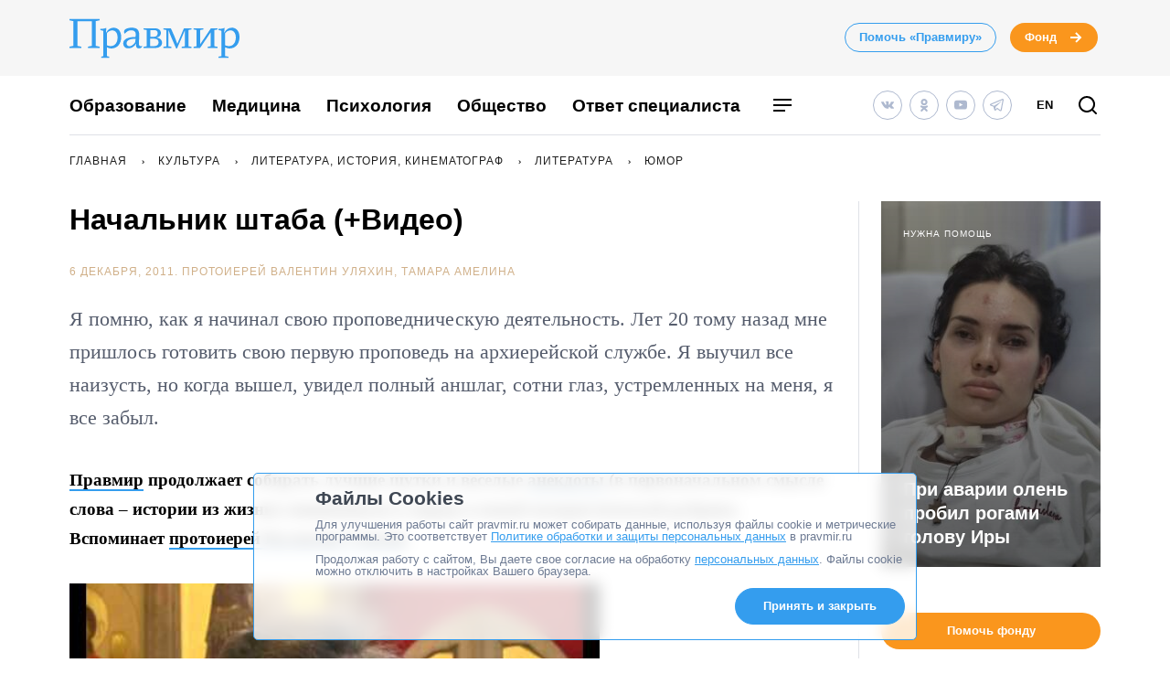

--- FILE ---
content_type: text/html; charset=UTF-8
request_url: https://www.pravmir.ru/nachalnik-shtaba-video/
body_size: 31583
content:
<!DOCTYPE html>
<html lang="ru-RU" id="hh-html-tag">
<head prefix="og: //ogp.me/ns#">

<meta charset="UTF-8">

<meta http-equiv="X-UA-Compatible" content="IE=edge">
<meta name="viewport" content="width=device-width, initial-scale=1.0, maximum-scale=1.0, user-scalable=no">



<link rel="alternate" type="application/rss+xml" title="Правмир. RSS-лента" href="https://www.pravmir.ru/feed/">
<link rel='preconnect' href='https://cdn.jsdelivr.net'>

<link rel="apple-touch-icon" sizes="180x180" href="/apple-touch-icon.png">
<link rel="icon" type="image/png" sizes="32x32" href="/favicon-32x32.png">
<link rel="icon" type="image/png" sizes="16x16" href="/favicon-16x16.png">
<link rel="manifest" href="/site.webmanifest">
<link rel="mask-icon" href="/safari-pinned-tab.svg" color="#349dee">
<meta name="msapplication-TileColor" content="#ffffff">
<meta name="theme-color" content="#ffffff">


<!--WP_head begin-->

<!-- Rollbar.com code is not loaded on this page -->
<meta name='robots' content='max-image-preview:large' />

	<!-- This site is optimized with the Yoast SEO Premium plugin v15.5 - https://yoast.com/wordpress/plugins/seo/ -->
	<title>Начальник штаба (+Видео) | Правмир</title>
	<meta name="description" content="Я помню, как я начинал свою проповедническую деятельность. Лет 20 тому назад мне пришлось готовить свою первую проповедь на архиерейской службе. Я выучил все наизусть, но когда вышел, увидел полный аншлаг, сотни глаз, устремленных на меня, я все забыл." />
	<meta name="robots" content="index, follow, max-snippet:-1, max-image-preview:large, max-video-preview:-1" />
	<link rel="canonical" href="https://www.pravmir.ru/nachalnik-shtaba-video/" />
	<meta name="twitter:label1" content="Написано автором">
	<meta name="twitter:data1" content="Протоиерей Валентин Уляхин">
	<meta name="twitter:label2" content="Примерное время для чтения">
	<meta name="twitter:data2" content="0 минут">
	<script type="application/ld+json" class="yoast-schema-graph">{"@context":"https://schema.org","@graph":[{"@type":"Organization","@id":"https://www.pravmir.ru/#organization","name":"\u041f\u0440\u0430\u0432\u043c\u0438\u0440","url":"https://www.pravmir.ru/","sameAs":["https://www.facebook.com/pravmir/","https://www.instagram.com/pravmir/","https://www.youtube.com/user/pravmir","https://ru.wikipedia.org/wiki/\u041f\u0440\u0430\u0432\u043e\u0441\u043b\u0430\u0432\u0438\u0435_\u0438_\u043c\u0438\u0440","https://twitter.com/pravmir"],"logo":{"@type":"ImageObject","@id":"https://www.pravmir.ru/#logo","inLanguage":"ru-RU","url":"https://www.pravmir.ru/wp-content/uploads/2021/05/android-chrome-512x512-1.png","width":512,"height":512,"caption":"\u041f\u0440\u0430\u0432\u043c\u0438\u0440"},"image":{"@id":"https://www.pravmir.ru/#logo"}},{"@type":"WebSite","@id":"https://www.pravmir.ru/#website","url":"https://www.pravmir.ru/","name":"\u041f\u0440\u0430\u0432\u043c\u0438\u0440","description":"","publisher":{"@id":"https://www.pravmir.ru/#organization"},"potentialAction":[{"@type":"SearchAction","target":"https://www.pravmir.ru/?s={search_term_string}","query-input":"required name=search_term_string"}],"inLanguage":"ru-RU"},{"@type":"ImageObject","@id":"https://www.pravmir.ru/nachalnik-shtaba-video/#primaryimage","inLanguage":"ru-RU","url":"https://www.pravmir.ru/wp-content/themes/pravmir-v4/assets/images/open-graph-default.png","height":350,"width":272},{"@type":"WebPage","@id":"https://www.pravmir.ru/nachalnik-shtaba-video/#webpage","url":"https://www.pravmir.ru/nachalnik-shtaba-video/","name":"\u041d\u0430\u0447\u0430\u043b\u044c\u043d\u0438\u043a \u0448\u0442\u0430\u0431\u0430 (+\u0412\u0438\u0434\u0435\u043e) | \u041f\u0440\u0430\u0432\u043c\u0438\u0440","isPartOf":{"@id":"https://www.pravmir.ru/#website"},"primaryImageOfPage":{"@id":"https://www.pravmir.ru/nachalnik-shtaba-video/#primaryimage"},"datePublished":"2011-12-05T23:17:46+00:00","dateModified":"2011-12-07T04:58:53+00:00","description":"\u042f \u043f\u043e\u043c\u043d\u044e, \u043a\u0430\u043a \u044f \u043d\u0430\u0447\u0438\u043d\u0430\u043b \u0441\u0432\u043e\u044e \u043f\u0440\u043e\u043f\u043e\u0432\u0435\u0434\u043d\u0438\u0447\u0435\u0441\u043a\u0443\u044e \u0434\u0435\u044f\u0442\u0435\u043b\u044c\u043d\u043e\u0441\u0442\u044c. \u041b\u0435\u0442 20 \u0442\u043e\u043c\u0443 \u043d\u0430\u0437\u0430\u0434 \u043c\u043d\u0435 \u043f\u0440\u0438\u0448\u043b\u043e\u0441\u044c \u0433\u043e\u0442\u043e\u0432\u0438\u0442\u044c \u0441\u0432\u043e\u044e \u043f\u0435\u0440\u0432\u0443\u044e \u043f\u0440\u043e\u043f\u043e\u0432\u0435\u0434\u044c \u043d\u0430 \u0430\u0440\u0445\u0438\u0435\u0440\u0435\u0439\u0441\u043a\u043e\u0439 \u0441\u043b\u0443\u0436\u0431\u0435. \u042f \u0432\u044b\u0443\u0447\u0438\u043b \u0432\u0441\u0435 \u043d\u0430\u0438\u0437\u0443\u0441\u0442\u044c, \u043d\u043e \u043a\u043e\u0433\u0434\u0430 \u0432\u044b\u0448\u0435\u043b, \u0443\u0432\u0438\u0434\u0435\u043b \u043f\u043e\u043b\u043d\u044b\u0439 \u0430\u043d\u0448\u043b\u0430\u0433, \u0441\u043e\u0442\u043d\u0438 \u0433\u043b\u0430\u0437, \u0443\u0441\u0442\u0440\u0435\u043c\u043b\u0435\u043d\u043d\u044b\u0445 \u043d\u0430 \u043c\u0435\u043d\u044f, \u044f \u0432\u0441\u0435 \u0437\u0430\u0431\u044b\u043b.","inLanguage":"ru-RU","potentialAction":[{"@type":"ReadAction","target":["https://www.pravmir.ru/nachalnik-shtaba-video/"]}]},{"@type":"Article","@id":"https://www.pravmir.ru/nachalnik-shtaba-video/#article","isPartOf":{"@id":"https://www.pravmir.ru/nachalnik-shtaba-video/#webpage"},"author":{"@id":"https://www.pravmir.ru/#/schema/person/d36e5457bff95b90bd1f21ba5a3b0f03"},"headline":"\u041d\u0430\u0447\u0430\u043b\u044c\u043d\u0438\u043a \u0448\u0442\u0430\u0431\u0430 (+\u0412\u0438\u0434\u0435\u043e)","datePublished":"2011-12-05T23:17:46+00:00","dateModified":"2011-12-07T04:58:53+00:00","mainEntityOfPage":{"@id":"https://www.pravmir.ru/nachalnik-shtaba-video/#webpage"},"publisher":{"@id":"https://www.pravmir.ru/#organization"},"image":{"@id":"https://www.pravmir.ru/nachalnik-shtaba-video/#primaryimage"},"keywords":"\u0430\u043d\u0435\u043a\u0434\u043e\u0442,\u043f\u0440\u0430\u0432\u043e\u0441\u043b\u0430\u0432\u043d\u044b\u0439 \u044e\u043c\u043e\u0440,\u043f\u0440\u0438\u0445\u043e\u0434\u0441\u043a\u0430\u044f \u0436\u0438\u0437\u043d\u044c,\u0441\u0432\u044f\u0449\u0435\u043d\u043d\u0438\u043a,\u044e\u043c\u043e\u0440","articleSection":"\u0412\u0438\u0434\u0435\u043e,\u042e\u043c\u043e\u0440","inLanguage":"ru-RU"},{"@type":"Person","@id":"https://www.pravmir.ru/#/schema/person/d36e5457bff95b90bd1f21ba5a3b0f03","name":"\u041f\u0440\u043e\u0442\u043e\u0438\u0435\u0440\u0435\u0439 \u0412\u0430\u043b\u0435\u043d\u0442\u0438\u043d \u0423\u043b\u044f\u0445\u0438\u043d","description":"\u0421\u0432\u044f\u0449\u0435\u043d\u043d\u0438\u043a \u0412\u0430\u043b\u0435\u043d\u0442\u0438\u043d \u0423\u043b\u044f\u0445\u0438\u043d, \u0434\u043e\u043a\u0442\u043e\u0440 \u044d\u043a\u043e\u043d\u043e\u043c\u0438\u0447\u0435\u0441\u043a\u0438\u0445 \u043d\u0430\u0443\u043a, \u0434\u043e\u0446\u0435\u043d\u0442, \u043f\u0440\u0435\u043f\u043e\u0434\u0430\u0432\u0430\u0442\u0435\u043b\u044c \u043a\u0430\u0444\u0435\u0434\u0440\u044b \u0421\u0432\u044f\u0449\u0435\u043d\u043d\u043e\u0433\u043e \u041f\u0438\u0441\u0430\u043d\u0438\u044f \u0412\u0435\u0442\u0445\u043e\u0433\u043e \u0438 \u041d\u043e\u0432\u043e\u0433\u043e \u0417\u0430\u0432\u0435\u0442\u0430 \u041f\u0421\u0422\u0413\u0423 \u0432\u043e\u0442 \u0443\u0436\u0435 \u043c\u043d\u043e\u0433\u043e \u043b\u0435\u0442 \u0441\u043b\u0443\u0436\u0438\u0442 \u0432 \u0445\u0440\u0430\u043c\u0435 \u0421\u0432\u044f\u0442\u043e\u0439 \u0422\u0440\u043e\u0438\u0446\u044b \u043d\u0430 \u041f\u044f\u0442\u043d\u0438\u0446\u043a\u043e\u0439. \u042d\u0442\u043e\u0442 \u0445\u0440\u0430\u043c \u043f\u0440\u0438\u043c\u0435\u0447\u0430\u0442\u0435\u043b\u0435\u043d \u0435\u0449\u0435 \u0438 \u0442\u0435\u043c, \u0447\u0442\u043e \u043a\u0430\u0436\u0434\u0443\u044e \u043d\u0435\u0434\u0435\u043b\u044e \u0437\u0434\u0435\u0441\u044c \u0441\u043b\u0443\u0436\u0438\u0442\u0441\u044f \u043c\u043e\u043b\u0435\u0431\u0435\u043d \u0441\u0432. \u043c\u0447. \u0423\u0430\u0440\u0443 \u2013 \u0432\u043e\u0437\u043d\u043e\u0441\u044f\u0442\u0441\u044f \u043c\u043e\u043b\u0438\u0442\u0432\u044b \u043a\u043e \u0413\u043e\u0441\u043f\u043e\u0434\u0443 \u043e \u0441\u0430\u043c\u044b\u0445 \u0434\u043e\u0440\u043e\u0433\u0438\u0445, \u0443\u043c\u0435\u0440\u0448\u0438\u0445 \u043d\u0435\u043a\u0440\u0435\u0449\u0435\u043d\u044b\u043c\u0438. \u0422\u0440\u0443\u0434\u043d\u043e \u043f\u0440\u0435\u0434\u0441\u0442\u0430\u0432\u0438\u0442\u044c, \u043a\u0430\u043a \u0442\u044f\u0436\u0435\u043b \u0433\u0440\u0443\u0437 \u043b\u044e\u0434\u0441\u043a\u043e\u0433\u043e \u0433\u043e\u0440\u044f, \u043b\u043e\u0436\u0430\u0449\u0438\u0439\u0441\u044f \u043d\u0430 \u043f\u043b\u0435\u0447\u0438 \u0441\u0432\u044f\u0449\u0435\u043d\u043d\u0438\u043a\u0430. \u041d\u043e \u0434\u043b\u044f \u043a\u0430\u0436\u0434\u043e\u0433\u043e \u0435\u0441\u0442\u044c \u0443 \u043e.\u0412\u0430\u043b\u0435\u043d\u0442\u0438\u043d\u0430 \u043b\u0430\u0441\u043a\u043e\u0432\u043e\u0435, \u043e\u0431\u043e\u0434\u0440\u044f\u044e\u0449\u0435\u0435 \u0441\u043b\u043e\u0432\u043e."},{"@type":"BreadcrumbList","itemListElement":[{"@type":"ListItem","position":1,"item":{"@id":"https://www.pravmir.ru","name":"\u041f\u0440\u0430\u0432\u043c\u0438\u0440","@type":"WebPage","url":"https://www.pravmir.ru"}},{"@type":"ListItem","position":2,"item":{"@id":"https://www.pravmir.ru/category/kultura/","name":"\u041a\u0443\u043b\u044c\u0442\u0443\u0440\u0430","@type":"WebPage","url":"https://www.pravmir.ru/category/kultura/"}},{"@type":"ListItem","position":3,"item":{"@id":"https://www.pravmir.ru/category/kultura/literatura-istoriya-kinematograf/","name":"\u041b\u0438\u0442\u0435\u0440\u0430\u0442\u0443\u0440\u0430, \u0438\u0441\u0442\u043e\u0440\u0438\u044f, \u043a\u0438\u043d\u0435\u043c\u0430\u0442\u043e\u0433\u0440\u0430\u0444","@type":"WebPage","url":"https://www.pravmir.ru/category/kultura/literatura-istoriya-kinematograf/"}},{"@type":"ListItem","position":4,"item":{"@id":"https://www.pravmir.ru/category/kultura/literatura-istoriya-kinematograf/literatura/","name":"\u041b\u0438\u0442\u0435\u0440\u0430\u0442\u0443\u0440\u0430","@type":"WebPage","url":"https://www.pravmir.ru/category/kultura/literatura-istoriya-kinematograf/literatura/"}},{"@type":"ListItem","position":5,"item":{"@id":"https://www.pravmir.ru/category/kultura/literatura-istoriya-kinematograf/literatura/yumor-literatura/","name":"\u042e\u043c\u043e\u0440","@type":"WebPage","url":"https://www.pravmir.ru/category/kultura/literatura-istoriya-kinematograf/literatura/yumor-literatura/"}}],"@id":"https://www.pravmir.ru/nachalnik-shtaba-video/#breadcrumb"}]}</script>
	<!-- / Yoast SEO Premium plugin. -->


<link rel='dns-prefetch' href='//www.pravmir.ru' />

        
				<!-- Common OpenGraph tags -->
                <meta property="og:site_name" content="Правмир" />
				<meta property="og:title" content="Начальник штаба (+Видео)">
				<meta property="og:description" content="Я помню, как я начинал свою проповедническую деятельность. Лет 20 тому назад мне пришлось готовить свою первую проповедь на архиерейской службе. Я выучил все наизусть, но когда вышел, увидел полный аншлаг, сотни глаз, устремленных на меня, я все забыл.">
				<meta property="og:type" content="article">
				<meta property="og:image" content="https://www.pravmir.ru/wp-content/themes/pravmir-v4/assets/images/open-graph-default.png">
				<meta property="og:url" content="https://www.pravmir.ru/nachalnik-shtaba-video/">
				<!-- // Common OpenGraph tags -->

				<!-- Twitter OpenGraph tags -->
				<meta name="twitter:card" content="summary_large_image"/>
				<meta name="twitter:site" content="@Pravmir" />
				<meta name="twitter:description" content="Я помню, как я начинал свою проповедническую деятельность. Лет 20 тому назад мне пришлось готовить свою первую проповедь на архиерейской службе. Я выучил все наизусть, но когда вышел, увидел полный аншлаг, сотни глаз, устремленных на меня, я все забыл."/>
				<meta name="twitter:title" content="Начальник штаба (+Видео)"/>
				<meta name="twitter:image" content="https://www.pravmir.ru/wp-content/themes/pravmir-v4/assets/images/open-graph-default.png"/>
				<!-- // Twitter OpenGraph tags -->

				
        <script type="text/javascript">

        (function (){
            function is_ios_14() {
                var user_agent = navigator.userAgent;
                console.log(user_agent);

                if (! ( /(iPhone|iPod|iPad)/i.test(user_agent) )) {
                    return false;
                }

                return user_agent.indexOf('14') !== -1;
            }

            function fix_ios_14() {
                var htmlElement = document.getElementsByTagName('html')[0];
                htmlElement.removeAttribute('lang');
            }

        })();

        </script>

        			<link rel="shortcut icon" type="image/x-icon" href="https://www.pravmir.ru/wp-content/themes/pravmir-v4/assets/ico/favicon.ico?ver=1712752347"/>
		<link rel='stylesheet' id='wp-block-library-css'  href='https://www.pravmir.ru/wp-includes/css/dist/block-library/style.min.css?ver=5.9' type='text/css' media='all' />
<style id='global-styles-inline-css' type='text/css'>
body{--wp--preset--color--black: #000000;--wp--preset--color--cyan-bluish-gray: #abb8c3;--wp--preset--color--white: #ffffff;--wp--preset--color--pale-pink: #f78da7;--wp--preset--color--vivid-red: #cf2e2e;--wp--preset--color--luminous-vivid-orange: #ff6900;--wp--preset--color--luminous-vivid-amber: #fcb900;--wp--preset--color--light-green-cyan: #7bdcb5;--wp--preset--color--vivid-green-cyan: #00d084;--wp--preset--color--pale-cyan-blue: #8ed1fc;--wp--preset--color--vivid-cyan-blue: #0693e3;--wp--preset--color--vivid-purple: #9b51e0;--wp--preset--gradient--vivid-cyan-blue-to-vivid-purple: linear-gradient(135deg,rgba(6,147,227,1) 0%,rgb(155,81,224) 100%);--wp--preset--gradient--light-green-cyan-to-vivid-green-cyan: linear-gradient(135deg,rgb(122,220,180) 0%,rgb(0,208,130) 100%);--wp--preset--gradient--luminous-vivid-amber-to-luminous-vivid-orange: linear-gradient(135deg,rgba(252,185,0,1) 0%,rgba(255,105,0,1) 100%);--wp--preset--gradient--luminous-vivid-orange-to-vivid-red: linear-gradient(135deg,rgba(255,105,0,1) 0%,rgb(207,46,46) 100%);--wp--preset--gradient--very-light-gray-to-cyan-bluish-gray: linear-gradient(135deg,rgb(238,238,238) 0%,rgb(169,184,195) 100%);--wp--preset--gradient--cool-to-warm-spectrum: linear-gradient(135deg,rgb(74,234,220) 0%,rgb(151,120,209) 20%,rgb(207,42,186) 40%,rgb(238,44,130) 60%,rgb(251,105,98) 80%,rgb(254,248,76) 100%);--wp--preset--gradient--blush-light-purple: linear-gradient(135deg,rgb(255,206,236) 0%,rgb(152,150,240) 100%);--wp--preset--gradient--blush-bordeaux: linear-gradient(135deg,rgb(254,205,165) 0%,rgb(254,45,45) 50%,rgb(107,0,62) 100%);--wp--preset--gradient--luminous-dusk: linear-gradient(135deg,rgb(255,203,112) 0%,rgb(199,81,192) 50%,rgb(65,88,208) 100%);--wp--preset--gradient--pale-ocean: linear-gradient(135deg,rgb(255,245,203) 0%,rgb(182,227,212) 50%,rgb(51,167,181) 100%);--wp--preset--gradient--electric-grass: linear-gradient(135deg,rgb(202,248,128) 0%,rgb(113,206,126) 100%);--wp--preset--gradient--midnight: linear-gradient(135deg,rgb(2,3,129) 0%,rgb(40,116,252) 100%);--wp--preset--duotone--dark-grayscale: url('#wp-duotone-dark-grayscale');--wp--preset--duotone--grayscale: url('#wp-duotone-grayscale');--wp--preset--duotone--purple-yellow: url('#wp-duotone-purple-yellow');--wp--preset--duotone--blue-red: url('#wp-duotone-blue-red');--wp--preset--duotone--midnight: url('#wp-duotone-midnight');--wp--preset--duotone--magenta-yellow: url('#wp-duotone-magenta-yellow');--wp--preset--duotone--purple-green: url('#wp-duotone-purple-green');--wp--preset--duotone--blue-orange: url('#wp-duotone-blue-orange');--wp--preset--font-size--small: 13px;--wp--preset--font-size--medium: 20px;--wp--preset--font-size--large: 36px;--wp--preset--font-size--x-large: 42px;}.has-black-color{color: var(--wp--preset--color--black) !important;}.has-cyan-bluish-gray-color{color: var(--wp--preset--color--cyan-bluish-gray) !important;}.has-white-color{color: var(--wp--preset--color--white) !important;}.has-pale-pink-color{color: var(--wp--preset--color--pale-pink) !important;}.has-vivid-red-color{color: var(--wp--preset--color--vivid-red) !important;}.has-luminous-vivid-orange-color{color: var(--wp--preset--color--luminous-vivid-orange) !important;}.has-luminous-vivid-amber-color{color: var(--wp--preset--color--luminous-vivid-amber) !important;}.has-light-green-cyan-color{color: var(--wp--preset--color--light-green-cyan) !important;}.has-vivid-green-cyan-color{color: var(--wp--preset--color--vivid-green-cyan) !important;}.has-pale-cyan-blue-color{color: var(--wp--preset--color--pale-cyan-blue) !important;}.has-vivid-cyan-blue-color{color: var(--wp--preset--color--vivid-cyan-blue) !important;}.has-vivid-purple-color{color: var(--wp--preset--color--vivid-purple) !important;}.has-black-background-color{background-color: var(--wp--preset--color--black) !important;}.has-cyan-bluish-gray-background-color{background-color: var(--wp--preset--color--cyan-bluish-gray) !important;}.has-white-background-color{background-color: var(--wp--preset--color--white) !important;}.has-pale-pink-background-color{background-color: var(--wp--preset--color--pale-pink) !important;}.has-vivid-red-background-color{background-color: var(--wp--preset--color--vivid-red) !important;}.has-luminous-vivid-orange-background-color{background-color: var(--wp--preset--color--luminous-vivid-orange) !important;}.has-luminous-vivid-amber-background-color{background-color: var(--wp--preset--color--luminous-vivid-amber) !important;}.has-light-green-cyan-background-color{background-color: var(--wp--preset--color--light-green-cyan) !important;}.has-vivid-green-cyan-background-color{background-color: var(--wp--preset--color--vivid-green-cyan) !important;}.has-pale-cyan-blue-background-color{background-color: var(--wp--preset--color--pale-cyan-blue) !important;}.has-vivid-cyan-blue-background-color{background-color: var(--wp--preset--color--vivid-cyan-blue) !important;}.has-vivid-purple-background-color{background-color: var(--wp--preset--color--vivid-purple) !important;}.has-black-border-color{border-color: var(--wp--preset--color--black) !important;}.has-cyan-bluish-gray-border-color{border-color: var(--wp--preset--color--cyan-bluish-gray) !important;}.has-white-border-color{border-color: var(--wp--preset--color--white) !important;}.has-pale-pink-border-color{border-color: var(--wp--preset--color--pale-pink) !important;}.has-vivid-red-border-color{border-color: var(--wp--preset--color--vivid-red) !important;}.has-luminous-vivid-orange-border-color{border-color: var(--wp--preset--color--luminous-vivid-orange) !important;}.has-luminous-vivid-amber-border-color{border-color: var(--wp--preset--color--luminous-vivid-amber) !important;}.has-light-green-cyan-border-color{border-color: var(--wp--preset--color--light-green-cyan) !important;}.has-vivid-green-cyan-border-color{border-color: var(--wp--preset--color--vivid-green-cyan) !important;}.has-pale-cyan-blue-border-color{border-color: var(--wp--preset--color--pale-cyan-blue) !important;}.has-vivid-cyan-blue-border-color{border-color: var(--wp--preset--color--vivid-cyan-blue) !important;}.has-vivid-purple-border-color{border-color: var(--wp--preset--color--vivid-purple) !important;}.has-vivid-cyan-blue-to-vivid-purple-gradient-background{background: var(--wp--preset--gradient--vivid-cyan-blue-to-vivid-purple) !important;}.has-light-green-cyan-to-vivid-green-cyan-gradient-background{background: var(--wp--preset--gradient--light-green-cyan-to-vivid-green-cyan) !important;}.has-luminous-vivid-amber-to-luminous-vivid-orange-gradient-background{background: var(--wp--preset--gradient--luminous-vivid-amber-to-luminous-vivid-orange) !important;}.has-luminous-vivid-orange-to-vivid-red-gradient-background{background: var(--wp--preset--gradient--luminous-vivid-orange-to-vivid-red) !important;}.has-very-light-gray-to-cyan-bluish-gray-gradient-background{background: var(--wp--preset--gradient--very-light-gray-to-cyan-bluish-gray) !important;}.has-cool-to-warm-spectrum-gradient-background{background: var(--wp--preset--gradient--cool-to-warm-spectrum) !important;}.has-blush-light-purple-gradient-background{background: var(--wp--preset--gradient--blush-light-purple) !important;}.has-blush-bordeaux-gradient-background{background: var(--wp--preset--gradient--blush-bordeaux) !important;}.has-luminous-dusk-gradient-background{background: var(--wp--preset--gradient--luminous-dusk) !important;}.has-pale-ocean-gradient-background{background: var(--wp--preset--gradient--pale-ocean) !important;}.has-electric-grass-gradient-background{background: var(--wp--preset--gradient--electric-grass) !important;}.has-midnight-gradient-background{background: var(--wp--preset--gradient--midnight) !important;}.has-small-font-size{font-size: var(--wp--preset--font-size--small) !important;}.has-medium-font-size{font-size: var(--wp--preset--font-size--medium) !important;}.has-large-font-size{font-size: var(--wp--preset--font-size--large) !important;}.has-x-large-font-size{font-size: var(--wp--preset--font-size--x-large) !important;}
</style>
<link rel='stylesheet' id='toc-screen-css'  href='https://www.pravmir.ru/wp-content/plugins/table-of-contents-plus/screen.min.css?ver=2309' type='text/css' media='all' />
<style id='toc-screen-inline-css' type='text/css'>
div#toc_container ul li {font-size: 100%;}
</style>
<link rel='stylesheet' id='hh_critical_css-css'  href='https://www.pravmir.ru/wp-content/themes/pravmir-v4/assets/build/critical.css?ver=1712752347' type='text/css' media='all' />
<link rel='stylesheet' id='hh_base_compiled_css-css'  href='https://www.pravmir.ru/wp-content/themes/pravmir-v4/assets/build/base.css?ver=1764080404' type='text/css' media='all' />
<link rel='stylesheet' id='hh_legacy_css-css'  href='https://www.pravmir.ru/wp-content/themes/pravmir-v4/assets/build/legacy.css?ver=1758174124' type='text/css' media='all' />
<script type='text/javascript' src='https://www.pravmir.ru/wp-includes/js/jquery/jquery.min.js?ver=3.6.0' id='jquery-core-js'></script>
<script type='text/javascript' src='https://www.pravmir.ru/wp-includes/js/jquery/jquery-migrate.min.js?ver=3.3.2' id='jquery-migrate-js'></script>
<script type='text/javascript' src='https://www.pravmir.ru/wp-content/themes/pravmir-v4/assets/build/social-likes/social-likes.js?ver=1712752347' id='hh_social-likes_js-js'></script>
<script type='text/javascript' src='https://www.pravmir.ru/wp-content/themes/pravmir-v4/assets/build/gulp-scripts.js?ver=1712752347' id='hh_gulp_scripts_js-js'></script>
<link rel="https://api.w.org/" href="https://www.pravmir.ru/wp-json/" /><link rel="alternate" type="application/json" href="https://www.pravmir.ru/wp-json/wp/v2/posts/120962" /><link rel="EditURI" type="application/rsd+xml" title="RSD" href="https://www.pravmir.ru/xmlrpc.php?rsd" />
<link rel="wlwmanifest" type="application/wlwmanifest+xml" href="https://www.pravmir.ru/wp-includes/wlwmanifest.xml" /> 
<link rel="alternate" type="application/json+oembed" href="https://www.pravmir.ru/wp-json/oembed/1.0/embed?url=https%3A%2F%2Fwww.pravmir.ru%2Fnachalnik-shtaba-video%2F" />
<link rel="alternate" type="text/xml+oembed" href="https://www.pravmir.ru/wp-json/oembed/1.0/embed?url=https%3A%2F%2Fwww.pravmir.ru%2Fnachalnik-shtaba-video%2F&#038;format=xml" />
<!-- Stream WordPress user activity plugin v3.10.0 -->
            <script src="https://widget.cloudpayments.ru/bundles/cloudpayments"></script>

            <script type="text/javascript">
                var hh_cloudpayments_merchant_id = "pk_85790ca31fe0b57c0728e7260893c";
            </script>
            <style type="text/css">
        .grecaptcha-badge {
            visibility: hidden;
        }
    </style>
    
<!--WP_head end-->

</head>
<body class="post-template-default single single-post postid-120962 single-format-standard body hh-category-9 hh-category-2457" id="hh-body-tag">
<div style="display: none">
    <svg xmlns="http://www.w3.org/2000/svg" xmlns:xlink="http://www.w3.org/1999/xlink" width="0" height="0" style="position:absolute">
	
		<symbol id="hh-svg-arrow" viewBox="0 0 16 16">
			<path fill-rule="evenodd" clip-rule="evenodd" d="M10.586 7L7.293 3.707l1.414-1.414 5 5 .707.707-.707.707-5 5-1.414-1.414L10.586 9H2V7h8.586z"></path>
		</symbol>
	
		<symbol id="hh-svg-logo-3" viewBox="0 0 516.8 118.2">
			<path d="M0 0h91.8v4.2L80 6.5v75.4l11.8 2.3v4.1H56.2v-4.1L68 81.9V7H24v74.9l11.8 2.3v4.1H0v-4.1l11.8-2.3V6.5L0 4.2V0zM157.3 54.8c0 20.4-11.6 34.9-30.7 34.9-4.2 0-8.4-1.3-12.8-3.8v27l7 1.6v3.7H96.6v-3.7l6.1-1.6V36l-9.1-2.4V30c.6 0 1.4.1 2.8.1 4.9 0 10.3-.8 15.8-2.9L110.8 42l.4.1c5.5-10.7 13.7-15.5 23.4-15.5 13.6 0 22.7 11.3 22.7 28.2zm-11 1.6c0-12.8-5.9-21.6-16.1-21.6-5.2 0-11.4 1.9-16.4 8.5v36.6c4.6 1.9 7.9 2.6 11.6 2.6 13.9.1 20.9-12.5 20.9-26.1zM211.2 89.4c-6.1 0-8.8-3.1-8.8-8.8 0-1.2 0-3.4.5-6.5-4 7.3-12 15.2-24.4 15.2-8.5 0-15.1-5.6-15.1-15.1 0-11.6 11.9-19.6 37.6-19.6.1-3.2.2-5.4.2-10.1 0-7-6.2-10.1-13.8-10.1-9.2 0-14.8 5.4-18.7 10.3-2-1.2-2.8-3.6-2.8-6.1 0-7.8 10.8-12.1 24.1-12.1 16.3 0 22.1 8.2 22.1 22 0 5.9-1 21.2-1 26.9 0 5 2.3 7.6 5.8 7.6 1.3 0 3.8-.5 4.8-1.3-1.1 4.1-5 7.7-10.5 7.7zm-11.2-19l.8-10.3c-21.8.2-27.2 7.6-27.2 14 0 5 3.2 8.8 9 8.8 5.1 0 11.7-4.1 17.4-12.5zM234.6 33.5l-9.4-1.6v-3.7h32.5c11.8 0 20.2 4.7 20.2 15 0 6.7-4.7 11.6-13.4 13.3 9.4 1.4 16.9 6.8 16.9 15.6 0 11-9.7 16.1-22.4 16.1h-33.7v-3.6l9.4-1.6V33.5zm21.7 20.7c7 0 11.9-3.7 11.9-10.9 0-7.6-5.3-9.5-11.9-9.5h-10.7v20.4h10.7zm-10.7 28.4h11.6c8 0 13.7-3.7 13.7-11.6 0-7.3-5.3-11-13-11h-12.4v22.6zM308.1 28.2c8 17.2 14.5 32.3 19.7 47.6L348 28.2h23v3.7l-9.4 1.6V83l9.4 1.6v3.6h-29.8v-3.6l9.4-1.6V60.8c0-8.8.1-17.2.5-25.9h-.5L326.9 90h-2.4L310 57c-3.1-7.2-5.6-14.6-8.8-22.1h-.5V83l9.4 1.6v3.6h-24.7v-3.6l9.4-1.6V33.5l-9.4-1.6v-3.7h22.7zM450 31.9l-9.5 1.6v49.4l9.5 1.7v3.6h-29.9v-3.6l9.5-1.7V40.1L397 88.2h-19.9v-3.6l9.4-1.7V33.5l-9.4-1.6v-3.7h29.8v3.7l-9.4 1.6v43.1l32.6-48.4H450v3.7zM516.8 54.8c0 20.4-11.6 34.9-30.7 34.9-4.2 0-8.4-1.3-12.8-3.8v27l10 1.6v3.7H453v-3.7l9.1-1.6V36l-9.1-2.4V30c.6 0 1.4.1 2.8.1 4.9 0 10.3-.8 15.8-2.9L470.2 42l.4.1c5.5-10.7 13.7-15.5 23.4-15.5 13.6 0 22.8 11.3 22.8 28.2zm-11.1 1.6c0-12.8-5.9-21.6-16.1-21.6-5.2 0-11.4 1.9-16.4 8.5v36.6c4.6 1.9 7.9 2.6 11.6 2.6 14 .1 20.9-12.5 20.9-26.1z"></path>
		</symbol>
	
		<symbol id="hh-svg-menu" viewBox="0 0 24 24">
			<path fill-rule="evenodd" clip-rule="evenodd" d="M22 7H2V5h20v2zm0 6H2v-2h20v2zM2 19h13v-2H2v2z"></path>
		</symbol>
	
		<symbol id="hh-svg-search" viewBox="0 0 24 24">
			<path fill-rule="evenodd" clip-rule="evenodd" d="M4 11a7 7 0 1 1 14 0 7 7 0 0 1-14 0zm7-9a9 9 0 1 0 5.618 16.032l3.675 3.675a1 1 0 0 0 1.414-1.414l-3.675-3.675A9 9 0 0 0 11 2z"></path>
		</symbol>
	
</svg>
</div>

    <!-- Yandex.Metrika counter -->
    <script type="text/javascript" >
        (function(m,e,t,r,i,k,a){m[i]=m[i]||function(){(m[i].a=m[i].a||[]).push(arguments)};
            m[i].l=1*new Date();
            for (var j = 0; j < document.scripts.length; j++) {if (document.scripts[j].src === r) { return; }}
            k=e.createElement(t),a=e.getElementsByTagName(t)[0],k.async=1,k.src=r,a.parentNode.insertBefore(k,a)})
            (window, document, "script", "https://mc.yandex.ru/metrika/tag.js", "ym");

        ym(7453201, "init", {
            clickmap:true,
            trackLinks:true,
            accurateTrackBounce:true,
            webvisor:false
        });
    </script>
    <noscript><div><img src="https://mc.yandex.ru/watch/7453201" style="position:absolute; left:-9999px;" alt="" /></div></noscript>
    <!-- /Yandex.Metrika counter -->

    
<header class="hh-header-wrapper hh-header-wrapper--style_bordered">

    <div class="hh-header-wrapper__head-section">

        <div class="hh-header-top hh-container">

            <div class="hh-header-top__logo hh-pravmir-logo">
                <a class="hh-pravmir-logo__link" href="https://www.pravmir.ru">
                    <svg class="hh-pravmir-logo__icon inline-svg-icon">
                        <use xlink:href="#hh-svg-logo-3"></use>
                    </svg>
                </a>
            </div>

            <div class="hh-header-top__buttons">
                <div class="hh-header-buttons">
                    <a href="https://www.pravmir.ru/donate/"
                       class="hh-button
                              hh-button--medium
                              hh-button_blue-light
                              hh-header-buttons__pravmir-donation
                       ">Помочь «Правмиру»</a>

                    <a href="https://fondpravmir.ru/vse-sboryi-sredstv/?utm_source=www.pravmir.ru&utm_medium=site-widget&utm_campaign=fond-mainpage-static-link--header"
                       target="_blank" rel="noopener nofollow"
                       class="hh-button
                              hh-button--medium
                              hh-button--orange
                              hh-button--arrow">
                        Фонд

                        <svg class="hh-svg-arrow">
                            <use xlink:href="#hh-svg-arrow"></use>
                        </svg>

                        <svg class="hh-svg-arrow-long">
                            <use xlink:href="#hh-svg-arrow-long"></use>
                        </svg>

                    </a>
                </div>
            </div>

            <div class="hh-header-mobile">
                <div class="hh-header-mobile__buttons">

                    <div class="hh-header-mobile__search">

                        <a class="hh-icon-search js-overlay__link"
                           data-target="hh-search-overlay"
                           title="Поиск"
                           href="javascript:void(0)">
                            <svg class="hh-svg-search">
                                <use xlink:href="#hh-svg-search"></use>
                            </svg>
                        </a>
                    </div>

                    <div class="hh-header-mobile__menu-toggler">

                        <a class="hh-main-mobile-menu__button js-main-mobile-menu__button">
                            <svg class="hh-svg-menu">
                                <use xlink:href="#hh-svg-menu"></use>
                            </svg>
                            <svg class="hh-svg-close">
                                <use xlink:href="#hh-svg-close"></use>
                            </svg>
                        </a>
                    </div>

                </div>
            </div>

        </div><!-- // .hh-header-top -->

    </div><!-- // .hh-header__head-section -->


    <div class="hh-header-wrapper__lower-section">

        <div class="hh-header-bottom">

            <div class="hh-header-bottom__menu">

                
<nav>

    <ul class="hh-main-menu">

        <li class="hh-main-menu__item  hh-main-menu__item--481"><a href="https://www.pravmir.ru/category/obrazovanie/" class="hh-main-menu__link">Образование</a></li>
<li class="hh-main-menu__item  hh-main-menu__item--413"><a href="https://www.pravmir.ru/category/zdorove/medicina/" class="hh-main-menu__link">Медицина</a></li>
<li class="hh-main-menu__item  hh-main-menu__item--165"><a href="https://www.pravmir.ru/category/chelovek/psixologiya/" class="hh-main-menu__link">Психология</a></li>
<li class="hh-main-menu__item  hh-main-menu__item--parent  hh-main-menu__item--5"><a href="https://www.pravmir.ru/category/obshhestvo/" class="hh-main-menu__link">Общество</a>
	<ul class="hh-main-menu__sub-menu hh-main-menu__sub-menu--1">
    <li class="hh-main-menu__sub-menu__item hh-main-menu__sub-menu--1__item  hh-main-menu__item--4"><a href="https://www.pravmir.ru/category/chelovek/" class="hh-main-menu__sub-menu__link  hh-main-menu__sub-menu--1__link">Человек</a></li>
    <li class="hh-main-menu__sub-menu__item hh-main-menu__sub-menu--1__item  hh-main-menu__item--13628"><a href="https://www.pravmir.ru/category/bezopasnost/" class="hh-main-menu__sub-menu__link  hh-main-menu__sub-menu--1__link">Безопасность</a></li>
    <li class="hh-main-menu__sub-menu__item hh-main-menu__sub-menu--1__item  hh-main-menu__item--13630"><a href="https://www.pravmir.ru/category/blagotvoritelnost/" class="hh-main-menu__sub-menu__link  hh-main-menu__sub-menu--1__link">Благотворительность</a></li>
    <li class="hh-main-menu__sub-menu__item hh-main-menu__sub-menu--1__item  hh-main-menu__item--14513"><a href="https://www.pravmir.ru/category/zakonodatelstvo/" class="hh-main-menu__sub-menu__link  hh-main-menu__sub-menu--1__link">Законодательство</a></li>
    <li class="hh-main-menu__sub-menu__item hh-main-menu__sub-menu--1__item  hh-main-menu__item--7043"><a href="https://www.pravmir.ru/category/obshhestvo/viktoriny/" class="hh-main-menu__sub-menu__link  hh-main-menu__sub-menu--1__link">Викторины</a></li>
    <li class="hh-main-menu__sub-menu__item hh-main-menu__sub-menu--1__item  hh-main-menu__item--25"><a href="https://www.pravmir.ru/category/obshhestvo/miloserdie/" class="hh-main-menu__sub-menu__link  hh-main-menu__sub-menu--1__link">Милосердие</a></li>
    <li class="hh-main-menu__sub-menu__item hh-main-menu__sub-menu--1__item  hh-main-menu__item--686"><a href="https://www.pravmir.ru/category/obshhestvo/patriotizm-obshhestvo/" class="hh-main-menu__sub-menu__link  hh-main-menu__sub-menu--1__link">Патриотизм</a></li>
    <li class="hh-main-menu__sub-menu__item hh-main-menu__sub-menu--1__item  hh-main-menu__item--3132"><a href="https://www.pravmir.ru/category/obshhestvo/politika-obshhestvo/" class="hh-main-menu__sub-menu__link  hh-main-menu__sub-menu--1__link">Политика</a></li>
    <li class="hh-main-menu__sub-menu__item hh-main-menu__sub-menu--1__item  hh-main-menu__item--85"><a href="https://www.pravmir.ru/category/obshhestvo/rabota/" class="hh-main-menu__sub-menu__link  hh-main-menu__sub-menu--1__link">Работа</a></li>
    <li class="hh-main-menu__sub-menu__item hh-main-menu__sub-menu--1__item  hh-main-menu__item--1964"><a href="https://www.pravmir.ru/category/obshhestvo/ekologiya/" class="hh-main-menu__sub-menu__link  hh-main-menu__sub-menu--1__link">Экология</a></li>
</ul>
</li>
<li class="hh-main-menu__item  hh-main-menu__item--15168"><a href="https://www.pravmir.ru/category/otvet-speczialista/" class="hh-main-menu__link">Ответ специалиста</a></li>

    </ul>

</nav>


                <a class="hh-additional-menu__hamburger-button hh-icon-menu js-overlay__link" data-target="hh-additional-menu">
                    <svg class="hh-svg-menu">
                        <use xlink:href="#hh-svg-menu"></use>
                    </svg>
                </a>
            </div>

            <div class="hh-header-bottom__icon-bar">

                <div class="hh-header-bottom__social-networks">
                    
<div class="hh-social-network-icons">

    
        <a href="https://vk.com/pravmir"
           title="Vk.com"
           rel="nofollow noopener"
           target="_blank"
           class="hh-social-network-icons__icon hh-social-network-icon "
        >
            <svg class="hh-svg-vk">
                <use xlink:href="#hh-svg-vk"></use>
            </svg>
        </a>

    
        <a href="https://ok.ru/group/53743990276234"
           title="Ok.ru"
           rel="nofollow noopener"
           target="_blank"
           class="hh-social-network-icons__icon hh-social-network-icon "
        >
            <svg class="hh-svg-ok">
                <use xlink:href="#hh-svg-ok"></use>
            </svg>
        </a>

    
        <a href="https://www.youtube.com/user/pravmir"
           title="YouTube"
           rel="nofollow noopener"
           target="_blank"
           class="hh-social-network-icons__icon hh-social-network-icon "
        >
            <svg class="hh-svg-youtube">
                <use xlink:href="#hh-svg-youtube"></use>
            </svg>
        </a>

    
        <a href="https://t.me/pravmirru"
           title="Telegram"
           rel="nofollow noopener"
           target="_blank"
           class="hh-social-network-icons__icon hh-social-network-icon "
        >
            <svg class="hh-svg-telegram">
                <use xlink:href="#hh-svg-telegram"></use>
            </svg>
        </a>

    
</div>
                </div>

                <div class="hh-header-bottom__language">
                    <a href="http://pravmir.com" class="hh-en-version-link">EN</a>
                </div>

                <div class="hh-header-bottom__search">
                    <a class="hh-icon-search js-overlay__link"
                       data-target="hh-search-overlay"
                       title="Поиск"
                       href="javascript:void(0)">
                        <svg class="hh-svg-search">
                            <use xlink:href="#hh-svg-search"></use>
                        </svg>
                    </a>
                </div>

            </div>

        </div><!-- // .hh-header-bottom -->

    </div><!-- // .hh-header__lower-section -->

            <div class="hh-header-wrapper__hr">
            <div class="hh-header-bottom__hr"></div>
        </div>
    
    <div class="hh-header-wrapper__mobile-section hh-header-mobile hh-container">

        <div class="hh-header-mobile__menu-content js-main-mobile-menu__content">
            
<nav>

    <ul class="hh-main-mobile-menu">

        <li class="hh-main-mobile-menu__item  hh-main-mobile-menu__item--481"><a href="https://www.pravmir.ru/category/obrazovanie/" class="hh-main-mobile-menu__link">Образование</a></li>
<li class="hh-main-mobile-menu__item  hh-main-mobile-menu__item--413"><a href="https://www.pravmir.ru/category/zdorove/medicina/" class="hh-main-mobile-menu__link">Медицина</a></li>
<li class="hh-main-mobile-menu__item  hh-main-mobile-menu__item--165"><a href="https://www.pravmir.ru/category/chelovek/psixologiya/" class="hh-main-mobile-menu__link">Психология</a></li>
<li class="hh-main-mobile-menu__item  hh-main-mobile-menu__item--parent  hh-main-mobile-menu__item--5"><a href="https://www.pravmir.ru/category/obshhestvo/" class="hh-main-mobile-menu__link">Общество</a>
	<ul class="hh-main-mobile-menu__sub-menu hh-main-mobile-menu__sub-menu--1">
    <li class="hh-main-mobile-menu__sub-menu__item hh-main-mobile-menu__sub-menu--1__item  hh-main-mobile-menu__item--4"><a href="https://www.pravmir.ru/category/chelovek/" class="hh-main-mobile-menu__sub-menu__link  hh-main-mobile-menu__sub-menu--1__link">Человек</a></li>
    <li class="hh-main-mobile-menu__sub-menu__item hh-main-mobile-menu__sub-menu--1__item  hh-main-mobile-menu__item--13628"><a href="https://www.pravmir.ru/category/bezopasnost/" class="hh-main-mobile-menu__sub-menu__link  hh-main-mobile-menu__sub-menu--1__link">Безопасность</a></li>
    <li class="hh-main-mobile-menu__sub-menu__item hh-main-mobile-menu__sub-menu--1__item  hh-main-mobile-menu__item--13630"><a href="https://www.pravmir.ru/category/blagotvoritelnost/" class="hh-main-mobile-menu__sub-menu__link  hh-main-mobile-menu__sub-menu--1__link">Благотворительность</a></li>
    <li class="hh-main-mobile-menu__sub-menu__item hh-main-mobile-menu__sub-menu--1__item  hh-main-mobile-menu__item--14513"><a href="https://www.pravmir.ru/category/zakonodatelstvo/" class="hh-main-mobile-menu__sub-menu__link  hh-main-mobile-menu__sub-menu--1__link">Законодательство</a></li>
    <li class="hh-main-mobile-menu__sub-menu__item hh-main-mobile-menu__sub-menu--1__item  hh-main-mobile-menu__item--7043"><a href="https://www.pravmir.ru/category/obshhestvo/viktoriny/" class="hh-main-mobile-menu__sub-menu__link  hh-main-mobile-menu__sub-menu--1__link">Викторины</a></li>
    <li class="hh-main-mobile-menu__sub-menu__item hh-main-mobile-menu__sub-menu--1__item  hh-main-mobile-menu__item--25"><a href="https://www.pravmir.ru/category/obshhestvo/miloserdie/" class="hh-main-mobile-menu__sub-menu__link  hh-main-mobile-menu__sub-menu--1__link">Милосердие</a></li>
    <li class="hh-main-mobile-menu__sub-menu__item hh-main-mobile-menu__sub-menu--1__item  hh-main-mobile-menu__item--686"><a href="https://www.pravmir.ru/category/obshhestvo/patriotizm-obshhestvo/" class="hh-main-mobile-menu__sub-menu__link  hh-main-mobile-menu__sub-menu--1__link">Патриотизм</a></li>
    <li class="hh-main-mobile-menu__sub-menu__item hh-main-mobile-menu__sub-menu--1__item  hh-main-mobile-menu__item--3132"><a href="https://www.pravmir.ru/category/obshhestvo/politika-obshhestvo/" class="hh-main-mobile-menu__sub-menu__link  hh-main-mobile-menu__sub-menu--1__link">Политика</a></li>
    <li class="hh-main-mobile-menu__sub-menu__item hh-main-mobile-menu__sub-menu--1__item  hh-main-mobile-menu__item--85"><a href="https://www.pravmir.ru/category/obshhestvo/rabota/" class="hh-main-mobile-menu__sub-menu__link  hh-main-mobile-menu__sub-menu--1__link">Работа</a></li>
    <li class="hh-main-mobile-menu__sub-menu__item hh-main-mobile-menu__sub-menu--1__item  hh-main-mobile-menu__item--1964"><a href="https://www.pravmir.ru/category/obshhestvo/ekologiya/" class="hh-main-mobile-menu__sub-menu__link  hh-main-mobile-menu__sub-menu--1__link">Экология</a></li>
</ul>
</li>
<li class="hh-main-mobile-menu__item  hh-main-mobile-menu__item--15168"><a href="https://www.pravmir.ru/category/otvet-speczialista/" class="hh-main-mobile-menu__link">Ответ специалиста</a></li>

    </ul>

</nav>


            <div class="hh-header-buttons">
                <a href="https://www.pravmir.ru/donate/"
                   class="hh-button
                              hh-button--medium
                              hh-button_blue-light
                              hh-header-buttons__pravmir-donation
                       ">Помочь «Правмиру»</a>

                <a href="https://fondpravmir.ru/?utm_source=www.pravmir.ru&utm_medium=site-widget&utm_campaign=fond-mainpage-static-link--header"
                   class="hh-button hh-button--medium hh-button--orange hh-button--arrow hh-header-buttons__fond">
                    Фонд

                    <svg class="hh-svg-arrow">
                        <use xlink:href="#hh-svg-arrow"></use>
                    </svg>

                    <svg class="hh-svg-arrow-long">
                        <use xlink:href="#hh-svg-arrow-long"></use>
                    </svg>

                </a>
            </div>

            
<div class="hh-social-network-icons">

    
        <a href="https://vk.com/pravmir"
           title="Vk.com"
           rel="nofollow noopener"
           target="_blank"
           class="hh-social-network-icons__icon hh-social-network-icon "
        >
            <svg class="hh-svg-vk">
                <use xlink:href="#hh-svg-vk"></use>
            </svg>
        </a>

    
        <a href="https://ok.ru/group/53743990276234"
           title="Ok.ru"
           rel="nofollow noopener"
           target="_blank"
           class="hh-social-network-icons__icon hh-social-network-icon "
        >
            <svg class="hh-svg-ok">
                <use xlink:href="#hh-svg-ok"></use>
            </svg>
        </a>

    
        <a href="https://www.youtube.com/user/pravmir"
           title="YouTube"
           rel="nofollow noopener"
           target="_blank"
           class="hh-social-network-icons__icon hh-social-network-icon "
        >
            <svg class="hh-svg-youtube">
                <use xlink:href="#hh-svg-youtube"></use>
            </svg>
        </a>

    
        <a href="https://t.me/pravmirru"
           title="Telegram"
           rel="nofollow noopener"
           target="_blank"
           class="hh-social-network-icons__icon hh-social-network-icon "
        >
            <svg class="hh-svg-telegram">
                <use xlink:href="#hh-svg-telegram"></use>
            </svg>
        </a>

    
</div>
        </div>

    </div>

</header>

<!-- Доп. всплывающее меню для главного меню desktop -->

<div id="hh-additional-menu" class="hh-additional-menu js-overlay__container">
    <div class="hh-container">
        <div class="hh-row hh-additional-menu__header">
            <div class="hh-col-4">
                <div class="hh-header-top__logo hh-pravmir-logo">
                    <a class="hh-header-logo hh-pravmir-logo__link" href="https://www.pravmir.ru">
                        <svg class="hh-pravmir-logo__icon inline-svg-icon">
                            <use xlink:href="#hh-svg-logo-3"></use>
                        </svg>
                    </a>
                </div>
            </div>
            <div class="hh-col-8">
                <a class="hh-additional-menu__close-icon js-overlay__close" href="javascript:void(0)">
                    <svg class="hh-svg-close"><use xlink:href="#hh-svg-close"></use></svg>
                </a>
            </div>
        </div>

        <div class="hh-row hh-additional-menu__menu-wrapper">
            <div class="hh-additional-menu__left-column">
                <div class="hh-additional-menu__menu">
                    <div class="hh-row">

                        <div class="hh-additional-menu__item  hh-additional-menu__item--103"><a href="https://www.pravmir.ru/category/fotoalbom/" class="hh-additional-menu__link">Фото</a></div>
<div class="hh-additional-menu__item  hh-additional-menu__item--9"><a href="https://www.pravmir.ru/category/video/" class="hh-additional-menu__link">Видео</a></div>
<div class="hh-additional-menu__item  hh-additional-menu__item--108"><a href="https://www.pravmir.ru/category/audio-mp3/" class="hh-additional-menu__link">Аудио</a></div>
<div class="hh-additional-menu__item  hh-additional-menu__item--3"><a href="https://www.pravmir.ru/category/cerkov/" class="hh-additional-menu__link">Вера</a></div>
<div class="hh-additional-menu__item  hh-additional-menu__item--14312"><a href="https://www.pravmir.ru/category/podkasty/" class="hh-additional-menu__link">Подкасты</a></div>
<div class="hh-additional-menu__item  hh-additional-menu__item--10"><a href="https://www.pravmir.ru/category/avtorskie-kolonki/" class="hh-additional-menu__link">От автора</a></div>
<div class="hh-additional-menu__item  hh-additional-menu__item--6"><a href="https://www.pravmir.ru/category/nauka/" class="hh-additional-menu__link">Наука</a></div>
<div class="hh-additional-menu__item  hh-additional-menu__item--29"><a href="https://www.pravmir.ru/category/chelovek/nashi-sovremenniki/" class="hh-additional-menu__link">Наши современники</a></div>
<div class="hh-additional-menu__item  hh-additional-menu__item--106"><a href="https://www.pravmir.ru/category/kultura/literatura-istoriya-kinematograf/" class="hh-additional-menu__link">Литература, история, кинематограф</a></div>
<div class="hh-additional-menu__item  hh-additional-menu__item--1183"><a href="https://www.pravmir.ru/tag/geroi/" class="hh-additional-menu__link">Герои среди нас</a></div>
<div class="hh-additional-menu__item  hh-additional-menu__item--112"><a href="https://www.pravmir.ru/category/chelovek/skorbi-i-bolezni/" class="hh-additional-menu__link">О смерти и болезни</a></div>
<div class="hh-additional-menu__item  hh-additional-menu__item--287"><a href="https://www.pravmir.ru/tag/podrostki/" class="hh-additional-menu__link">Подростки</a></div>
<div class="hh-additional-menu__item  hh-additional-menu__item--11776"><a href="https://www.pravmir.ru/category/slovar-pravmira/" class="hh-additional-menu__link">Словарь Правмира</a></div>

                    </div>
                </div>
            </div>
            <div class="hh-additional-menu__right-column">
                <div class="hh-additional-menu__sidebar hh-additional-menu-sidebar">

                    <div class="hh-additional-menu-sidebar__item  hh-additional-menu-sidebar__item--502286"><a href="http://www.pravmir.com/" class="hh-additional-menu-sidebar__link">Pravmir.com</a></div>
<div class="hh-additional-menu-sidebar__item  hh-additional-menu-sidebar__item--502287"><a rel="nofollow" href="https://www.matrony.ru/" class="hh-additional-menu-sidebar__link">Матроны.ру</a></div>
<div class="hh-additional-menu-sidebar__item  hh-additional-menu-sidebar__item--502288"><a rel="nofollow" href="http://neinvalid.ru/" class="hh-additional-menu-sidebar__link">Неинвалид.ру</a></div>
<div class="hh-additional-menu-sidebar__item  hh-additional-menu-sidebar__item--13342"><a href="https://www.pravmir.ru/tag/koronavirus/" class="hh-additional-menu-sidebar__link">Коронавирус</a></div>

                </div>
            </div>
        </div>

    </div>
</div>

<!-- Всплывающее окно с формой поиска-->

<div id="hh-search-overlay" class="hh-search-overlay js-overlay__container">
    <div class="hh-container">

        <!-- Close -->
        <div class="hh-row">
            <div class="hh-col-12">
                <a class="hh-additional-menu__close-icon js-overlay__close" href="javascript:void(0)">
                    <svg class="hh-svg-close">
                        <use xlink:href="#hh-svg-close"></use>
                    </svg>
                </a>
            </div>
        </div>

        <!-- Search form -->
        <div class="hh-row hh-search-overlay__row-input">

            <div class="hh-col-12">
                <div class="hh-search-overlay__container">
                    <form class="hh-search-overlay__input-wrapper" action="https://www.pravmir.ru/" method="get">

                        <input class="hh-search-overlay__input" type="text" name="s" title="Поиск" placeholder="Введите фразу для поиска">

                        <button class="hh-icon-search hh-search-overlay__button" title="Поиск">
                            <svg class="hh-svg-search">
                                <use xlink:href="#hh-svg-search"></use>
                            </svg>
                        </button>

                        <div class="additional-search">
                            
<form class="hh-search-additional-form" action="https://www.pravmir.ru/" method="get">
    
    <a href="#hh-additional-search-args" class="hh-search-additional-form__link js-hh-additional-search__toggle">
        Дополнительные настройки поиска
    </a>

    <div id="hh-additional-search-args"
         class="hh-search-additional-filters"
         style="display: none;">

        <div class="hh-search-additional-filters__wrapper">
            <div class="hh-search-additional-filters__line">
                <label class="hh-search-additional-form__label">Фильтр по дате </label>

                <div class="hh-search-additional-form__wrapper=flatpickr">
                    <input
                            class="flatpickr flatpicker-inpput__start flatpickr-input active hh-input-text"
                            data-current-date=""
                            name="hh_date_after"
                            placeholder="От"
                            readonly="readonly"
                            type="text"/>
                    <input
                            class="flatpickr flatpicker-inpput__end flatpickr-input active hh-input-text"
                            data-current-date=""
                            name="hh_date_before"
                            placeholder="До"
                            readonly="readonly"
                            type="text"/>
                </div>
            </div>

            <div class="hh-search-additional-filters__line hh-search-additional-form__wrapper-sort">
                <label class="hh-search-additional-form__label">Сортировать по</label>
                <select
                        title="Сортировать по"
                        class="hh-search-additional-form__select js-hh-search-additional-form__changeselect js-manual-choice"
                        name="orderby">
                    <option value="relevance" selected>Релевантности</option>
                    <option value="date" >Дате, с новых</option>
                    <option value="date" >Дате, со старых</option>
                </select>
                <input
                        id="hh-search-additional__sort-type"
                        class="hh-search-additional__sort-type"
                        type="checkbox"
                                            name="order"
                        value="asc"
                        style="display: none;"/>
            </div>
            <div class="hh-search-additional-filters__line">
                <label class="hh-search-additional-form__exclude-news-checkbox">
                    <input type="checkbox"
                           name="exclude_categories"
                           value="1"  />
                    Исключить новости</label>

<!--                <label class="hh-search-additional-form__only-title">-->
<!--                    <input type="checkbox"-->
<!--                           name="only_title"-->
<!--                           value="1" --><!-- />-->
<!--                    Искать только в заголовках</label>-->
            </div>

                    </div>
    </div>

</form>                        </div>
                    </form>
                </div>
            </div>
        </div>
    </div>
</div>



    <div class="hh-container hh-sub-header-breadcrumbs-wrapper">
        
<div class="hh-breadcrumbs hh-breadcrumbs_style_light">
    <!-- Breadcrumb NavXT 7.2.0 -->
<a title="Перейти на главную" href="https://www.pravmir.ru" class="hh-breadcrumbs__link  home" ><span property="name">Главная</span></a><span class="hh-breadcrumbs__separator">
        <svg class="#hh-svg-arrow-separator">
            <use xlink:href="#hh-svg-arrow-separator"></use>
        </svg>
</span><a title="Перейти к Культура." href="https://www.pravmir.ru/category/kultura/" class="hh-breadcrumbs__link  taxonomy category" ><span property="name">Культура</span></a><span class="hh-breadcrumbs__separator">
        <svg class="#hh-svg-arrow-separator">
            <use xlink:href="#hh-svg-arrow-separator"></use>
        </svg>
</span><a title="Перейти к Литература, история, кинематограф." href="https://www.pravmir.ru/category/kultura/literatura-istoriya-kinematograf/" class="hh-breadcrumbs__link  taxonomy category" ><span property="name">Литература, история, кинематограф</span></a><span class="hh-breadcrumbs__separator">
        <svg class="#hh-svg-arrow-separator">
            <use xlink:href="#hh-svg-arrow-separator"></use>
        </svg>
</span><a title="Перейти к Литература." href="https://www.pravmir.ru/category/kultura/literatura-istoriya-kinematograf/literatura/" class="hh-breadcrumbs__link  taxonomy category" ><span property="name">Литература</span></a><span class="hh-breadcrumbs__separator">
        <svg class="#hh-svg-arrow-separator">
            <use xlink:href="#hh-svg-arrow-separator"></use>
        </svg>
</span><a title="Перейти к Юмор." href="https://www.pravmir.ru/category/kultura/literatura-istoriya-kinematograf/literatura/yumor-literatura/" class="hh-breadcrumbs__link  taxonomy category" aria-current="page"><span property="name">Юмор</span></a></div>
            </div>


<div itemscope itemtype="http://schema.org/Article">

    
<div class="hh-article-container hh-article">
    <div class="hh-article-container__main hh-article__main">
        <div class="hh-article-content hh-article__content">

            <div class="hh-article-header-compact hh-article-header-mobile">

    <h1 class="hh-article-header-compact__title hh-article-header-mobile__title" itemprop="headline">
        Начальник штаба (+Видео)
    </h1>

    <div class="hh-article-header-compact__meta-data hh-article-header-mobile__meta-data">
        <div class="hh-post-meta-data">
            6 декабря, 2011.
        
                <span class="hh-post-meta-data__author-list" itemprop="author">
                        <a class="hh-post-meta-data__author-link" href="https://www.pravmir.ru/author/user_4032/">Протоиерей Валентин Уляхин</a>
                    </span>
                <span class="hh-post-meta-data__author-list" itemprop="author">
                        <a class="hh-post-meta-data__author-link" href="https://www.pravmir.ru/author/user_1268258357/">Тамара Амелина</a>
                    </span>
        </div>    </div>

    <div class="hh-article-header-compact__excerpt hh-article-header-mobile__excerpt">
        Я помню, как я начинал свою проповедническую деятельность. Лет 20 тому назад мне пришлось готовить свою первую проповедь на архиерейской службе. Я выучил все наизусть, но когда вышел, увидел полный аншлаг, сотни глаз, устремленных на меня, я все забыл.
    </div>
</div>
            
            
            <div class="hh-post-content hh-old-article js-post-content-for-donation-block" itemprop="text">

                
                <p><html><body><strong><a href="https://www.pravmir.ru">Правмир</a> продолжает собирать лучшие шутки и веселые <a href="https://www.pravmir.ru/tag/anekdot/">анекдоты</a> (в первоначальном смысле слова – истории из жизни) священников и мирян в новой юмористической рубрике. Вспоминает <a>протоиерей Валентин Уляхин</a>.</strong></p>
<p><script type="application/ld+json">{
    "@context": "https:\/\/schema.org",
    "@type": "VideoObject",
    "name": "Начальник штаба",
    "description": "http:\/\/www.pravmir.ru\/nachalnik-shtaba-video\/ Смешные истории из жизни рассказывает прот. Валентин Уляхин",
    "thumbnailUrl": "https:\/\/i.ytimg.com\/vi\/N9a-8hmwHes\/sddefault.jpg",
    "uploadDate": "2011-12-06T03:17:46+00:00",
    "embedUrl": "https:\/\/www.youtube.com\/embed\/N9a-8hmwHes",
    "@id": "https:\/\/youtube.com\/watch?v=N9a-8hmwHes",
    "isPartOf": {
        "@type": "Article",
        "@id": "https:\/\/www.pravmir.ru\/nachalnik-shtaba-video\/"
    }
}</script><iframe loading="lazy" src="http://www.youtube.com/embed/N9a-8hmwHes?rel=0" frameborder="0" width="580" height="423" srcdoc='&lt;style&gt;*{padding:0;margin:0;overflow:hidden}html,body{height:100%}img,span{position:absolute;width:100%;top:0;bottom:0;margin:auto}span{height:1.5em;text-align:center;font:48px/1.5 sans-serif;color:white;text-shadow:0 0 0.5em black}&lt;/style&gt;
&lt;div id="video-block-N9a-8hmwHes"&gt;
    &lt;div class="video-preview" data-video-id="N9a-8hmwHes" data-video-platform="youtube"&gt;
        &lt;a href="https://www.youtube.com/embed/N9a-8hmwHes?autoplay=1"&gt;
            &lt;img class="js-youtube-thumbnail" title="Начальник штаба" alt="Начальник штаба" src="https://www.pravmir.ru/wp-content/uploads/youtube-thumbnails/N9a-8hmwHes.jpg"&gt;
            &lt;span&gt;▶&lt;/span&gt;
        &lt;/a&gt;
    &lt;/div&gt;
&lt;/div&gt;'></iframe></p>
<p>Жизнь каждого человека насколько трагична, настолько и комична. Человек совмещает в своей жизни такие несовместимые вещи, как единство и борьба противоположностей.</p>
<div id="attachment_120964" style="width: 327px" class="wp-caption alignleft"><a href="https://www.pravmir.ru/wp-content/uploads/2011/12/218NOV_4534240.jpg"><img aria-describedby="caption-attachment-120964" loading="lazy" class="size-full wp-image-121033  " src="https://www.pravmir.ru/wp-content/uploads/2011/12/ul.jpg" alt="" width="317" height="216"></a><p id="caption-attachment-120964" class="wp-caption-text">Протоиерей Валентин Уляхин</p></div>
<p>Я помню, как я начинал свою проповедническую деятельность. Лет 20 тому назад мне пришлось готовить свою первую проповедь на архиерейской службе.</p>
<p>Я выучил все наизусть, но когда вышел, увидел полный аншлаг, сотни глаз, устремленных на меня, я все забыл. Я начал так: «Братья и сестры!» и дальше не знал что сказать…«Братья и сестры!»</p>
<p>Тут хор понял, в чем дело, и грянуло песнопение, и я успел только: «Братья и сестры! Спасайтесь, кто как может!» и убежал в алтарь. И партесное пение покрыло меня.</p>
<p>* * *</p>
<p>Одно время я преподавал на Курсах духовного образования военнослужащих, и был один студент, который пел в хоре и был даже солистом. И вот накануне Рождества, в <a href="https://www.pravmir.ru/tag/sochelnik/">Сочельник</a>, вечером на Великой Вечерне поется «Яко с нами Бог»:</p>
<p style="padding-left: 30px;"><em>С нами Бог, разумейте, языцы, и покоряйтеся: яко с нами Бог.</em><br />
<em>Услышите до последних земли: яко с нами Бог.</em></p>
<p style="padding-left: 30px;"><em>Бог крепок, Властитель, Начальник мира: яко с нами Бог.</em></p>
<p>И вдруг я слышу, что вместо этих слов солист громогласно возглашает: «Бог крепок, Властитель, <strong>Начальник штаба</strong>…»</p>
<p>Это так прозвучало, что я подумал: «Да, это воинская закалка… Бог –  Начальник штаба…»</p>
<p><em><strong>Записала Амелина Тамара</strong></em></p>
<p><strong>Читайте также:</strong></p>
<div style="border: 1px solid #d3d3d3; padding: 12px 15px; background-color: #f6f6f6; font-family: Verdana, sans-serif;">
<table style="border-width: 0px;" cellspacing="0" cellpadding="0">
<tbody>
<tr>
<td></td>
<td>
<div style="text-align: right;"><a style="text-decoration: none;" title="Правмир" href="https://www.pravmir.ru" target="_blank"><img style="border: 0px;" title="Правмир" src="https://www.pravmir.ru/wp-content/themes/-pravmir_theme_02/images/pravmir-logo.jpg" alt="Правмир" border="0"></a></div>
</td>
</tr>
<tr>
<td><img style="border: 0px; float: left; padding: 0px 15px 5px 0px;" src="https://www.pravmir.ru/wp-content/uploads/2011/11/MG_7922-web-100.jpeg" alt="" border="0"></td>
<td><a style="color: #1e6198; text-decoration: none;" href="https://www.pravmir.ru/pro-ripidu-i-golovnuyu-bol-video/" target="_blank"> <strong style="font-size: 20px; font-weight: bold;">Про рипиду и головную боль (Видео)</strong><br />
</a></p>
<p style="font-size: 12px;">Протоиерей Александр Ильяшенко</p>
<p style="font-size: 12px;">Когда Ваня кланялся, он ударил митрополита Иоанна рипидой по голове. Остолбенев от ужаса, Иван вскричал: &#8212; Владыка, простите!</p>
</td>
</tr>
</tbody>
</table>
</div>
<p></body></html></p>

                
                                                    <div class="hh-article-content__donation-block-inner_original">
                        <div class="hh-article-content__donation-block-inner">
                            <div class="hh-donation-block-v10 hh-donation-block-v10--bordered-transparent hh-donation-block-v10_text-1">
    <div class="hh-donation-block-v10__container">

        <div class="hh-donation-block-v10__row">

            <div class="hh-donation-block-v10__content-col">

                <div class="hh-donation-block-v10__paragraph">
                    <strong>Поскольку вы здесь...</strong>
                </div>

                <div class="hh-donation-block-v10__paragraph">
                    У нас есть небольшая просьба. Эту историю удалось рассказать благодаря поддержке читателей. Даже самое небольшое ежемесячное пожертвование помогает работать редакции и создавать важные материалы для людей.
                </div>

                <div class="hh-donation-block-v10__paragraph">
                    Сейчас ваша помощь нужна как никогда.
                </div>

                <div class="hh-donation-block-v10__elements">

                    <div class="hh-donation-block-v10__button-wrapper">

                        <a href="https://www.pravmir.ru/donate/"
                           onclick="hh_send_counter_target('monetary_hh-donation-block-v10_click');"
                           class="hh-donation-block-v10__button hh-button">ПОМОЧЬ</a>

                    </div>

                </div>
            </div>
        </div>
    </div>
</div>                        </div>
                    </div>
                
                <div class="hh-donation-block-in-content_after-content"></div>
            </div>

            
            		<div class="js-donation-popup__marker"></div>
	
            <div class="hh-article-content__footer hh-article-content__footer--noborder">

                <div class="hh-article-content__social-share-block">
                    <div class="hh-col-12">
                        
<div class="hh-social-share">
            <div class="hh-social-share__slogan">
            <p>Поделитесь, это важно</p>
        </div>

        <div class="hh-social-share__social-networks">
            
<div class="hh-share-block">

    <div class="hh-social-likes js-social-likes" data-counters="yes">

        <div class="hh-social-likes__icon-wrapper js-social-likes-vkontakte"
             data-url="https://www.pravmir.ru/nachalnik-shtaba-video/"
             title="Поделиться ссылкой во Вконтакте">

            <div class="hh-social-likes__icon hh-social-likes__icon--vk"
                 title="Вконтакте"
                 href="javascript:void(0)">
                <svg class="hh-svg-vk">
                    <use xlink:href="#hh-svg-vk"></use>
                </svg>
                <span class="hh-social-likes__counter js-social-likes-counter__vk" style="display: none;"></span>
            </div>
        </div>

        <div class="hh-social-likes__icon-wrapper js-social-likes-odnoklassniki"
             data-url="https://www.pravmir.ru/nachalnik-shtaba-video/"
             title="Поделиться ссылкой в Одноклассниках">

            <div class="hh-social-likes__icon hh-social-likes__icon--ok"
                 title="Одноклассники"
                 href="javascript:void(0)">

                <svg class="hh-svg-ok">
                    <use xlink:href="#hh-svg-ok"></use>
                </svg>
            </div>

        </div>

        <div class="hh-social-likes__icon-wrapper js-social-likes-telegram" data-url="https://www.pravmir.ru/nachalnik-shtaba-video/" title="Поделиться ссылкой в Телеграме">

            <div class="hh-social-likes__icon hh-social-likes__icon--tg" title="Телеграм">
                <svg class="hh-svg-telegram2">
                    <use xlink:href="#hh-svg-telegram2"></use>
                </svg>
            </div>

        </div>

        <div class="hh-social-likes__icon-wrapper js-social-likes-whatsapp" data-url="https://www.pravmir.ru/nachalnik-shtaba-video/" title="Поделиться ссылкой в WhatsApp">

            <div class="hh-social-likes__icon hh-social-likes__icon--whatsapp" title="WhatsApp">
                <svg class="hh-svg-whatsapp">
                    <use xlink:href="#hh-svg-whatsapp"></use>
                </svg>
            </div>

        </div>
    </div>

</div>
        </div>

        <div class="hh-social-share__count-views">
                    </div>
    </div>
                    </div>
                </div>

                <div class="hh-article-content__news-follow">
                    <div class="hh-news-follow">
    <span class="hh-news-follow__text">Подпишитесь на Правмир</span>

    <div class="hh-news-follow__buttons">
        <a class="hh-news-follow__button hh-news-follow__button_yandex"
           title="Яндекс Новости"
           href="https://dzen.ru/pravmir.ru?favid=2575"
           onclick="hh_send_counter_target('click__yandex-news-subscribe');"
        ><span class="hh-news-follow__zen-logo"></span>Перейти&nbsp;в&nbsp;<strong class="strong-style">Дзен</strong></a>

        <a class="hh-news-follow__button hh-news-follow__button_google"
           title="Google Новости"
           href="https://news.google.com/publications/CAAqBwgKMOK-iAswpp6HAw?hl=ru&gl=RU&ceid=RU:ru"
           onclick="hh_send_counter_target('click__google-news-subscribe');"
        ><span class="hh-news-follow__google-news-logo"></span>Google Новости</a>

    </div>
</div>                </div>

                <div class="hh-article-content__social-block">
                    
<div class="hh-actions-panel">

    
    
            <div class="hh-subscribe-toast">
    <p class="hh-subscribe-toast__title">Выбор читателей «Правмира»</p>
    <p class="hh-subscribe-toast__description">Подпишитесь на самые интересные материалы недели.</p>

    <div class="hh-subscribe-toast__form">
        <form class="hh-form"
              hx-post="/wp-admin/admin-ajax.php?action=hh_save_subscriber"
              hx-target="this"
              hx-swap="outerHTML"
        >
            <input class="hh-input-text hh-subscribe-toast__input" type="email" name="_member_email" required placeholder="Ваш e-mail">
            <input class="hh-form__submit hh-subscribe-toast__button-submit" type="submit" value="Подписаться"/>
        </form>
    </div>

    <div class="hh-subscribe-toast__close-button hh-popup-close-button">
        <svg class="hh-svg-close hh-popup-close-button__close-icon">
            <use xlink:href="#hh-svg-close"></use>
        </svg>
    </div>

</div>    </div>
                </div>
            </div>


        </div>
    </div>

    <div class="hh-article-container__sidebar hh-article-sidebar">
        <div class="hh-article-sidebar__sticky">
            

<div id="hh_ad-3" class="hh-widget hh-ad-widget">
<!-- START all AdPeeps.com Code -->
<div class="js-ad-banner-wrapper" data-src="https://adv.pravmir.ru/adpeeps.php?bfunction=showad&amp;uid=100000&amp;bmode=off&amp;gpos=left&amp;bzone=pravmir.ru-v2-inner-2-300x500&amp;bsize=all&amp;btype=3&amp;bpos=default&amp;ver=2.0&amp;btotal=1&amp;btarget=_blank&amp;bborder=0&amp;gspacing=1"></div>
<!-- END AdPeeps.com Code -->
</div>

<div id="hh_fond_cause_widget-3" class="hh-widget ">

        <div class="hh-widget-cause js-widget-cause"></div>

        
</div>

<div id="hh_donate_button_widget_2-2" class="hh-widget hh-donate-button-widget">

        <a href="https://fondpravmir.ru/?utm_source=www.pravmir.ru&amp;utm_medium=site-widget&amp;utm_campaign=fond-donate-all-button-widget--article-sidebar"
           target="_blank"
           class="hh-button
                  hh-button_width_full
                  hh-button_size_large
                  hh-button--orange"
        >
            <span>Помочь фонду</span><!--TODO-->
        </a>

        
</div>
        </div>
    </div>

</div>
<!--/.hh-article-container-->

</div><!-- // itemscope Article-->

<!-- mtopic -->

    <div class="hh-red-banner-header hh-google-experiment__donation-one-click_main-variant">
        <div class="hh-row hh-red-banner-header__row">
            <div class="hh-red-banner-header__inner">
                <a href="https://www.pravmir.ru/donate/" onclick="hh_send_counter_target('monetary_hh-red-banner-header_click')" class="hh-red-banner-header__link">Помогите «Правмиру»</a>
            </div>
        </div>
    </div>

    <div class="hh-google-experiment__donation-one-click_test-variant" style="display: none;">
        <div class="hh-container">
            <div class="hh-row">
                <div class="hh-col-12">
                    <div class="hh-donation-one-click">

    <div class="hh-donation-one-click__form">
        <form class="hh-add-payment-form" action="https://www.pravmir.ru/wp-admin/admin-ajax.php" method="post" onsubmit="hh_send_counter_target('hh-donation-one-click_form_submit');">

            <div class="hh-row hh-donation-one-click__top">
                <div class="hh-donation-one-click__text-container">
                    <div class="hh-donation-one-click__text">
                        Помогите Правмиру работать в этих сложных условиях
                    </div>
                </div>

                <div class="hh-donation-one-click__button-container">
                    <div style="display: none;" class="js-buttons-group js-donate-form__payment-interval-buttons" data-default="recurrent">

                        <div class="js-buttons-group-item">
                            <input type="radio" name="type" value="recurrent">
                        </div>

                        <div class="js-buttons-group-item">
                            <input type="radio" name="type" value="single">
                        </div>
                    </div>

                    <div style="display: none;" class="hh-radio-buttons-info js-radio-buttons-info"></div>

                    <div style="display: none;" class="hh-donation-one-click__value">
                        пожертвовать
                        <div class="js-buttons-group js-donate-form__sum-buttons hh-donation-one-click__sum-buttons">

                            <div class="hh-radio-buttons__item hh-radio-button-custom js-buttons-group-custom-item hh-form-donation__sum-value-container">
                                <input style="display: none;" class="js-buttons-group-custom-item__origin" type="radio" name="sum" value="0">
                                <input class="hh-donation-one-click__number js-buttons-group-custom-item__visible" type="number" step="10" value="">
                            </div>

                        </div>
                        рублей в месяц
                    </div>

                    <div class="hh-radio-buttons-info js-radio-buttons-info"></div>

                    <input type="hidden" name="action" value="hh_donate_form_handler">

                    <!-- Кнопка Отправить + Preloader -->
                    <input type="submit" class="hh-button hh-button_size_large hh-form-donation__button-send hh-button--blue" value="Пожертвовать 500 ₽ в месяц">

                    <!-- Сообщения о удачном/неудачном запросах -->
                    <div class="hh-subscription-form__warning-block hh-subscription-form__warning-block_style_exists js-hidden js-form-errors" style="margin-top: 10px;"></div>

                    <div class="hh-subscription-form__warning-block hh-subscription-form__warning-block_style_success js-hidden js-form-success" style="margin-top: 15px;"></div>
                </div>
            </div>

            <div class="hh-row">
                <div class="hh-col-12 hh-donation-one-click__oferta">
                    <input type="checkbox" checked name="agreement" id="hh-donate-agreement-once">
                    <label for="hh-donate-agreement-once">Я ознакомился(ась) c <a href="#" target="_blank" class="hh-donate__highlighted-link">договором-офертой</a> и согласен(на) с ней</label>
                </div>
            </div>

        </form>
    </div>
</div>                </div>
            </div>
        </div>
    </div>


    <div class="hh-under-article-wrapper-1">
        <div class="hh-banner-blue-11">
    <div class="hh-banner-blue-11__container">

        <div class="hh-banner-blue-11__column-content hh-banner-blue-content-11">

            <div class="hh-banner-blue-content-11__paragraph">
                Друзья, Правмир уже много лет вместе с вами. Вся наша команда живет общим делом и призванием - служение людям и возможность сделать мир вокруг добрее и милосерднее!
            </div>

            <div class="hh-banner-blue-content-11__paragraph">
                Такое важное и большое дело можно делать только вместе. Поэтому «Правмир» просит вас о поддержке.
                Например, 50 рублей в месяц это много или мало? Чашка кофе? Это не так много для семейного бюджета, но это значительная сумма для Правмира.
            </div>

            <div class="hh-banner-blue-content-11__elements">

                <div class="hh-banner-blue-content-11__donate-button">

                    <a href="https://www.pravmir.ru/donate/"
                       class="
                        hh-button
                        hh-button_size_large
                        hh-button_width_short
                        hh-button--white
                    "
                    >Помочь «Правмиру»</a>

                </div>

                <div class="hh-banner-blue-content-11__target-link">

                    <a href="https://www.pravmir.ru/dobroe-delo-k-rozhdestvu/"
                       class="
                        hh-link
                        hh-link--arrow
                        hh-link--arrow--white
                    "
                    >На что пойдут мои деньги

                        <svg class="hh-svg-arrow">
                            <use xlink:href="#hh-svg-arrow"></use>
                        </svg>

                        <svg class="hh-svg-arrow-long">
                            <use xlink:href="#hh-svg-arrow-long"></use>
                        </svg>
                    </a>

                </div>
            </div>

        </div><!-- // .hh-banner-blue-content-11 -->

    </div>
</div>
    </div>






<div class="hh-before-footer">
    <div class="hh-before-footer__wrapper">
        <div class="hh-container">
            <div class="hh-before-footer__row">

                <div class="hh-before-footer__column hh-before-footer__column-1">

                    <ul class="hh-before-footer-menu">

                        <li class="hh-before-footer-menu__item  hh-before-footer-menu__item--268866"><a href="https://www.pravmir.ru/rassylka/" class="hh-before-footer-menu__link">Рассылка</a></li>
<li class="hh-before-footer-menu__item  hh-before-footer-menu__item--19143"><a href="https://www.pravmir.ru/redakciya/" class="hh-before-footer-menu__link">О портале</a></li>
<li class="hh-before-footer-menu__item  hh-before-footer-menu__item--416534"><a href="https://www.pravmir.ru/contacts/" class="hh-before-footer-menu__link">Контакты</a></li>
<li class="hh-before-footer-menu__item  hh-before-footer-menu__item--32642"><a href="https://www.pravmir.ru/for-partners/" class="hh-before-footer-menu__link">Партнёрам</a></li>
<li class="hh-before-footer-menu__item  hh-before-footer-menu__item--414283"><a href="https://www.pravmir.ru/?page_id=414283" class="hh-before-footer-menu__link">Друзья и партнёры</a></li>
<li class="hh-before-footer-menu__item  hh-before-footer-menu__item--545820"><a href="https://www.pravmir.ru/arhiv-servisov/" class="hh-before-footer-menu__link">Архив сервисов</a></li>
<li class="hh-before-footer-menu__item  hh-before-footer-menu__item--607595"><a href="/politika-konfidenczialnosti/" class="hh-before-footer-menu__link">Политика конфиденциальности</a></li>

                    </ul>

                </div>

                <div class="hh-before-footer__column hh-before-footer__column-2">

                    <div class="hh-before-footer-links">

                        <div class="hh-before-footer-links__item">

                            
                            <a href="https://www.pravmir.ru/hh_subscribe/"
                               class="hh-before-footer-links__link
                                      hh-before-footer-links__link--icon-rss">
                                <svg class="hh-svg-rss">
                                    <use xlink:href="#hh-svg-rss"></use>
                                </svg>
                                RSS
                            </a>
                        </div>

                        <div class="
                            hh-before-footer-links__item
                            hh-before-footer-links__item--type_button
                            hh-before-footer-links__item--pravmir-donation
                        ">
                            <a href="https://www.pravmir.ru/donate/"
                               class="hh-button
                              hh-button--medium
                              hh-button_blue-light">Помочь «Правмиру»
                            </a>
                        </div>

                    </div>

                </div>

            </div>
        </div>
    </div>
</div><!-- // .hh-before-footer -->


<footer class="hh-footer">
    <div class="hh-container-max-width-site">
        <div class="hh-container hh-footer__container">

            <div class="hh-footer__row">

                <div class="hh-footer__col hh-footer__col-3">
                    <div>
                        <div class="hh-footer__social-networks-title">Давайте дружить!</div>

                        <div class="hh-footer__social-networks">
                            
<div class="hh-social-network-icons">

    
        <a href="https://vk.com/pravmir"
           title="Vk.com"
           rel="nofollow noopener"
           target="_blank"
           class="hh-social-network-icons__icon hh-social-network-icon  hh-social-network-icon--light "
        >
            <svg class="hh-svg-vk">
                <use xlink:href="#hh-svg-vk"></use>
            </svg>
        </a>

    
        <a href="https://ok.ru/group/53743990276234"
           title="Ok.ru"
           rel="nofollow noopener"
           target="_blank"
           class="hh-social-network-icons__icon hh-social-network-icon  hh-social-network-icon--light "
        >
            <svg class="hh-svg-ok">
                <use xlink:href="#hh-svg-ok"></use>
            </svg>
        </a>

    
        <a href="https://www.youtube.com/user/pravmir"
           title="YouTube"
           rel="nofollow noopener"
           target="_blank"
           class="hh-social-network-icons__icon hh-social-network-icon  hh-social-network-icon--light "
        >
            <svg class="hh-svg-youtube">
                <use xlink:href="#hh-svg-youtube"></use>
            </svg>
        </a>

    
        <a href="https://t.me/pravmirru"
           title="Telegram"
           rel="nofollow noopener"
           target="_blank"
           class="hh-social-network-icons__icon hh-social-network-icon  hh-social-network-icon--light "
        >
            <svg class="hh-svg-telegram">
                <use xlink:href="#hh-svg-telegram"></use>
            </svg>
        </a>

    
</div>
                        </div>
                    </div>
                </div>

                <div class="hh-footer__col hh-footer__col-3">
                    <a href="https://www.pravmir.ru/articles/anatolij-danilov/" class="hh-footer__memories-button">Памяти основателя</a>
                </div>

                <div class="hh-footer__col hh-footer__col-6">
                    <div class="hh-footer__counters">
                        <!--noindex-->
                        
<div class="hh-traffic-counters-block">

    
    <!-- Yandex.ТИЦ informer -->
    <a href="https://yandex.ru/cy?base=0&host=pravmir.ru"><img src="https://www.yandex.ru/cycounter?pravmir.ru" width="88" height="31" alt="Яндекс цитирования" border="0"></a> 
    <!--// Yandex.ТИЦ informer -->

    
    
    <!-- Rating@Mail.ru logo -->
    <a href="https://top.mail.ru/jump?from=749211" target="_blank">
        <img src="//top-fwz1.mail.ru/counter?id=749211;t=479;l=1"
             style="border:0;" height="31" width="88" alt="Рейтинг@Mail.ru" /></a>
    <!-- // Rating@Mail.ru logo -->

    
    
    <!--LiveInternet counter-->
    <a href="https://www.liveinternet.ru/click;pravmir"
       target="_blank"><img id="licntEC95" width="88" height="31" style="border:0"
                            title="LiveInternet: показано число просмотров за 24 часа, посетителей за 24 часа и за сегодня"
                            src="[data-uri]"
                            alt=""/></a><script>(function(d,s){d.getElementById("licntEC95").src=
        "https://counter.yadro.ru/hit;pravmir?t17.6;r"+escape(d.referrer)+
        ((typeof(s)=="undefined")?"":";s"+s.width+"*"+s.height+"*"+
            (s.colorDepth?s.colorDepth:s.pixelDepth))+";u"+escape(d.URL)+
        ";h"+escape(d.title.substring(0,150))+";"+Math.random()})
    (document,screen)</script>
    <!--/LiveInternet-->

    
</div>
                        <!--/noindex-->
                    </div>
                </div>

            </div>


            <div class="hh-footer__row">

                <div class="hh-footer__col hh-footer__col-3">
                    <div class="hh-footer__text">&copy; 2003—2026.<br>
                        Сетевое издание Правмир зарегистрировано в Федеральной службе по надзору в сфере связи, информационных технологий
                        и массовых коммуникаций (Роскомнадзор). <br /><br />
                        Реестровая запись ЭЛ № ФС 77 – 85438 от 13.06.2023 г. (внесение изменений в свидетельство ЭЛ ФС 77-44847 от 03.05.2011 г.) <br />
                        Учредитель: Автономная некоммерческая организация информационно-познавательный центр «Правмир» (АНО «Правмир») (ОГРН 1107799036730)<br />
                        Главный редактор: Данилова А.А.
                        <br /><br />
                    </div>
                </div>

                <div class="hh-footer__col hh-footer__col-3">
                    <div class="hh-footer__text">
                        Адрес электронной почты редакции: <a href="mailto:info@pravmir.ru" style="color: white">info@pravmir.ru</a> <br />
                        Телефон: +7 926 530 96 05<br />
                        Чтобы связаться с редакцией или сообщить обо всех замеченных ошибках, воспользуйтесь <a href="https://www.pravmir.ru/contacts/" style="color: white">формой обратной связи</a>.<br /><br />
                        Републикация материалов сайта в печатных изданиях (книгах, прессе)
                        возможна только с письменного разрешения редакции.
                        <br /><br />
                        <svg class="icon hh-svg-age-12-plus hh-svg-age-12-plus_footer"><use xlink:href="#hh-svg-age-12-plus"></use></svg>
                    </div>
                </div>

                <div class="hh-footer__col hh-footer__col-3">
                    <div class="hh-footer__text">Мнение авторов статей портала может не совпадать с позицией редакции.</div>
                </div>

                <div class="hh-footer__col hh-footer__col-3">
                    <div class="hh-footer__text">Дизайн сайта - <a rel="nofollow noopenner" target="_blank" href="https://nota.media/"><span class="hh-notamedia-logo"></span></a></div>
                </div>

            </div>

        </div>
    </div>
</footer>

<div class="hh-wp-footer">
    
<!--WP_footer begin-->

    <!-- Rating@Mail.ru counter -->
    <script type="text/javascript">//<![CDATA[
        var _tmr = _tmr || [];
        _tmr.push({id: "749211", type: "pageView", start: (new Date()).getTime()});
        (function (d, w) {
            var ts = d.createElement("script"); ts.type = "text/javascript"; ts.async = true;
            ts.src = (d.location.protocol == "https:" ? "https:" : "http:") + "//top-fwz1.mail.ru/js/code.js";
            var f = function () {var s = d.getElementsByTagName("script")[0]; s.parentNode.insertBefore(ts, s);};
            if (w.opera == "[object Opera]") { d.addEventListener("DOMContentLoaded", f, false); } else { f(); }
        })(document, window);
        //]]></script><noscript><div style="position:absolute;left:-10000px;">
        <img src="//top-fwz1.mail.ru/counter?id=749211;js=na" style="border:0;" height="1" width="1" alt="Рейтинг@Mail.ru" />
    </div></noscript>
    <!-- // Rating@Mail.ru counter -->

    <!--googleoff: index-->
<!--noindex-->
<div class="hh_cookies_popup js_hh_cookies_popup"
     data-nosnippet
     aria-hidden="true"
     role="dialog"
     aria-label="Cookie Notice"
     style="display: none;"
>
    <div class="hh_cookies_popup__text-wrapper">
        <div class="hh_cookies_popup__icon">
            <div class="hh_cookies_popup__image"></div>
        </div>
        <div class="hh_cookies_popup__text">
            <p class="hh_cookies_popup__title">Файлы Cookies</p>
            <p class="hh_cookies_popup__p">Для улучшения работы сайт pravmir.ru может собирать данные, используя файлы cookie и метрические программы.
                Это соответствует <a href="/politika-konfidenczialnosti" target="_blank">Политике обработки и защиты персональных данных</a> в pravmir.ru</p>

            <p class="hh_cookies_popup__p">Продолжая работу с сайтом, Вы даете свое согласие на обработку <a href="/politika-konfidenczialnosti" target="_blank">персональных данных</a>.
                Файлы cookie можно отключить в настройках Вашего браузера.</p>

        </div>
    </div>
    <div class="hh_cookies_popup__button-wrapper">
        <a href="#"
   class="hh-button hh-button_size_large hh-button--blue hh_cookies_popup__button"
   onclick="">
    <span>Принять и закрыть</span>
</a>
    </div>
</div>
<!--/noindex-->
<!--googleon: index-->    <div class="hh-to-top-button js-to-top-button">
        <div class="hh-to-top-button__link js-to-top-button__link">

            <svg class="hh-svg-arrow-to-top hh-to-top-button__icon">
                <use xlink:href="#hh-svg-arrow-to-top"></use>
            </svg>

        </div>
    </div>
    
        <script type="text/javascript">
            (function ( d, w ) {
                var n = d.getElementsByTagName( "script" )[ 0 ],
                    s = d.createElement( "script" ),
                    f = function () {
                        n.parentNode.insertBefore( s, n );
                    },
                    date = new Date();

                s.type = "text/javascript";
                s.async = true;
                s.src = "https://stat.pravmir.ru/empty.html?post_id=120962&amp;post_date=1323141466&amp;post_author=4317&ver=" + date.getTime();

                if( w.opera == "[object Opera]" ) {
                    d.addEventListener( "DOMContentLoaded", f, false );
                } else {
                    f();
                }
            })( document, window );
        </script>
        <script type='text/javascript' id='toc-front-js-extra'>
/* <![CDATA[ */
var tocplus = {"visibility_show":"\u043f\u043e\u043a\u0430\u0437\u0430\u0442\u044c","visibility_hide":"\u0441\u043a\u0440\u044b\u0442\u044c","width":"Auto"};
/* ]]> */
</script>
<script type='text/javascript' src='https://www.pravmir.ru/wp-content/plugins/table-of-contents-plus/front.min.js?ver=2309' id='toc-front-js'></script>
<script type='text/javascript' src='https://www.pravmir.ru/wp-content/themes/pravmir-v4/assets/build/js/main-app.js?ver=1764080404' id='hh_main_app_js-js'></script>
<script type='text/javascript' src='https://www.pravmir.ru/wp-content/themes/pravmir-v4/assets/build/custom-compiled.js?ver=1758173643' id='hh_custom_compiled_js-js'></script>
<script type='text/javascript' src='https://www.pravmir.ru/wp-content/themes/pravmir-v4/assets/js/legacy-v3/jquery.validate/jquery.validate.min.js?ver=1.11.1' id='hh_jquery_validation-js'></script>
			<script type="text/javascript">
				HH.ajax_url = 'https://www.pravmir.ru/wp-admin/admin-ajax.php';
				HH.site_url = 'https://www.pravmir.ru';
				HH.captcha_url = 'https://www.pravmir.ru/wp-content/other/captcha.php';

				HH.cat_ids = [9,2457];
                HH.post_id = 120962;
                HH.paged = 1;

				HH.reset_captcha = function ( $img ) {

					var d = new Date();
					var request_url = HH.captcha_url + "?t=" + d.getTime();

					$img.attr( 'src' , request_url );
				};
			</script>
		
        <script type="text/javascript">
            HH.rest_route__archive_main_layout__load_more = "https:\/\/www.pravmir.ru\/wp-json\/hh\/modules\/archive-main-layout\/v1\/load-more\/";
            HH.rest_data__current_category = 120962;
            HH.rest_data__vacant_post_number = 0;
        </script>
        		<style type="text/css">
			.article {
				position:relative;
			}
			.article .likes-fixed {
				position:fixed;
				bottom:0;
				margin-bottom:0;
				background-color:#fff;
				/*border-left:1px solid #E3E4E5;*/
				/*border-right:1px solid #E3E4E5;*/
				-webkit-box-sizing: border-box;
				-moz-box-sizing:    border-box;
				box-sizing:         border-box;
			}

			.article .likes-fixed .social_but.fb {
				width:140px;
				/*padding-left:5px;*/
			}
		</style>

		<script type="text/javascript">

			jQuery(document).ready(function($) {

				var $window = $(window),
					$container = $('.article' );

				if ( ! $container.length ) {
					return;
				}

				var $likes = $container.find( '.js-article-actions' ),
					$marker = $('#hh-likes-marker' );

				if ( ! $marker.length || ! $likes.length ) {
					return;
				}

				var container_width = $container.width(),
					likes_height = $likes.height(),
					marker_top = $marker.offset().top,
					fixed_class = 'likes-fixed';


				setInterval( function() {
					likes_height = $likes.height();
					marker_top = $marker.offset().top;
//					init_likes();
				} , 2000);

				change_likes_width();
				init_likes();

				$window.scroll(function(){
					init_likes();
				});

				$window.resize(function(){
					change_likes_width();
					init_likes();
				});


				function init_likes () {
					if ( $window.width() < HH.breakpoints.tablet_horizontal || $window.scrollTop() + $window.height() - likes_height  >= marker_top ) {
						if ( $likes.hasClass( fixed_class ) ) {
							$likes.removeClass( fixed_class );
						}
					} else {
						if ( ! $likes.hasClass( fixed_class ) ) {
							$likes.addClass( fixed_class );
						}
					}
				}

				function change_likes_width () {
					container_width = $container.width();
					$likes.css({
						'width' : container_width
					});
				}

			});

		</script>
	
		

<div id="vk_api_transport"></div>

<script type="text/javascript">
(function() {

	var api_id;
	var openapi_version;
	var widgets_manager;

	var widgets_manager_constructor = function () {

		var widgets = [
			{
				//
				'id'        : 'pravmir_vk_group' ,
				'is_exists' : function () {
					return document.getElementById( 'vk_groups' ) !== null;
				} ,
				'render'    : function () {
					VK.Widgets.Group( "vk_groups" , {
						mode   : 0 ,
						width  : "220",
						height : "400"
					} , 1967021 );
				}
			} ,

			{
				//
				'id'        : 'lectory_vk_group' ,
				'is_exists' : function () {
					return document.getElementById( 'vk_lectory_group_widget' ) !== null;
				} ,
				'render'    : function () {
					VK.Widgets.Group( "vk_lectory_group_widget" , {
						mode   : 0 ,
						width  : "220" ,
						height : "300" ,
						color1 : 'FFFFFF' ,
						color2 : '2B587A' ,
						color3 : '5B7FA6'
					} , 68920171 );
				}
			} ,

			{
				//
				'id'        : 'pravmir_vk_likes' ,
				'is_exists' : function () {
					return document.getElementById( 'vk_like' ) !== null;
				} ,
				'render'    : function () {
					VK.Widgets.Like( "vk_like" , {type : "mini"} );
				}
			}
		];

		return {
			'is_load' : function () {

				for ( var i = 0; i < widgets.length; i++ ) {

					if ( widgets[i].is_exists() ) {
						return true;
					}
				}

				return false;
			} ,

			'load' : function () {

				for ( var i = 0; i < widgets.length; i++ ) {

					if ( widgets[i].is_exists() ) {
						widgets[i].render();
					}
				}
			}
		};
	};

	var download_vk_openapi = function () {

		hh_console_info( 'hh:vk:openapi-download:start' );

		setTimeout( function () {
			var el = document.createElement( "script" );
			el.type = "text/javascript";
			el.src = "//vk.com/js/api/openapi.js?" + openapi_version.toString();
			el.async = true;
			document.getElementById( "vk_api_transport" ).appendChild( el );
		} , 0 );
	};

	var init_vk_openapi = function () {
		VK.init( {
			apiId : api_id
		} );
	};

	var vk_async_hook = function () {
		init_vk_openapi();
		widgets_manager.load();
	};


	var app = function () {

		api_id = parseInt(5223970, 10 );
		openapi_version = 146;

		window.vkAsyncInit = vk_async_hook;

		widgets_manager = widgets_manager_constructor();

		if ( widgets_manager.is_load() ) {
			download_vk_openapi();
		}
	};

	app();
})();
</script>

		
    
    <div class="js-donation-popup__content js-donation-popup__content_variation-1">
        <div class="hh-donation-popup">
    <div class="hh-donation-popup__info-text">
        Правмиру нужна ваша помощь
    </div>

    <div class="hh-donation-popup__italic-text">
        Помогите нам быть вместе
    </div>

    <div class="hh-donation-popup__buttons">
        <a href="https://www.pravmir.ru/donate/" onclick="hh_send_counter_target('hh-donation-popup_click-button');" class="hh-donation-popup__button">
            Помочь
        </a>
    </div>
</div>    </div>

    <div class="js-donation-popup__content js-donation-popup__content_variation-2">
	    <div class="hh-donation-popup hh-donation-popup_hands">
    <div class="hh-donation-popup__info-text">
        <b>Правмиру</b> нужна ваша помощь
    </div>
    <div class="hh-donation-popup_hands__bird-1"></div>
    <div class="hh-donation-popup_hands__bird-2"></div>

    <div class="hh-donation-popup__italic-text">
        Помогите нам быть вместе
    </div>

    <div class="hh-donation-popup__buttons">
        <a href="https://www.pravmir.ru/donate/" onclick="hh_send_counter_target('hh-donation-popup_click-button');" class="hh-donation-popup__button">
            Помочь
        </a>
    </div>

    <div class="hh-donation-popup_hands__hands"></div>
</div>    </div>

    <div class="js-donation-popup__content js-donation-popup__content_variation-3">
        <div class="hh-donation-popup hh-donation-popup_clouds">
    <div class="hh-donation-popup__info-text">
        Правмиру нужна ваша помощь
    </div>

    <div class="hh-donation-popup__italic-text">
        Помогите нам быть вместе
    </div>

    <div class="hh-donation-popup__buttons">
        <a href="https://www.pravmir.ru/donate/" onclick="hh_send_counter_target('hh-donation-popup_click-button');" class="hh-donation-popup__button">
            Помочь
        </a>
    </div>
</div>    </div>

	<style type="text/css">
		.js-donation-popup__content {
			display:none;
		}
	</style>

	            <script type="text/javascript">
                var HH = HH ? HH : {};
                HH.fond_banners_cache = [{"title":"\u00ab\u041e\u043d\u0430 \u043f\u043b\u0430\u0447\u0435\u0442, \u043d\u043e \u0431\u044b\u0441\u0442\u0440\u043e \u0437\u0430\u0431\u044b\u0432\u0430\u0435\u0442 \u043e \u043f\u043b\u043e\u0445\u043e\u043c\u00bb, &#8212; \u043c\u0430\u043b\u0435\u043d\u044c\u043a\u0430\u044f \u041a\u0430\u0440\u043e\u043b\u0438\u043d\u0430 \u0431\u043e\u0440\u0435\u0442\u0441\u044f \u0441 \u0440\u0430\u043a\u043e\u043c \u0438 \u043d\u0430\u0445\u043e\u0434\u0438\u0442 \u0441\u0438\u043b\u044b \u0442\u0430\u043d\u0446\u0435\u0432\u0430\u0442\u044c","banner_src":"https:\/\/fondpravmir.ru\/wp-content\/uploads\/2026\/01\/na-glavnyj-240x400.jpg","banner_in_content_src":"https:\/\/fondpravmir.ru\/wp-content\/uploads\/2026\/01\/na-glavnyj-936x552.jpg","url":"https:\/\/fondpravmir.ru\/causes\/chajka-karolina\/"},{"title":"\u0421\u0435\u0440\u0433\u0435\u044e \u043d\u0443\u0436\u043d\u0430 \u0441\u0440\u043e\u0447\u043d\u0430\u044f \u043e\u043f\u0435\u0440\u0430\u0446\u0438\u044f \u043d\u0430 \u043f\u043e\u0437\u0432\u043e\u043d\u043e\u0447\u043d\u0438\u043a\u0435","banner_src":"https:\/\/fondpravmir.ru\/wp-content\/uploads\/2025\/12\/009cde0b-0b6b-4452-a50d-61fae49c8c9e-240x400.jpg","banner_in_content_src":"https:\/\/fondpravmir.ru\/wp-content\/uploads\/2025\/12\/009cde0b-0b6b-4452-a50d-61fae49c8c9e-936x552.jpg","url":"https:\/\/fondpravmir.ru\/causes\/horishilov-sergey\/"},{"title":"\u041f\u043e\u0434 \u043a\u043e\u0436\u0435\u0439 \u0443 5-\u043b\u0435\u0442\u043d\u0435\u0433\u043e \u0422\u0438\u043c\u043e\u0444\u0435\u044f \u043e\u0431\u043d\u0430\u0440\u0443\u0436\u0438\u043b\u043e\u0441\u044c \u043e\u043a\u043e\u043b\u043e \u0441\u043e\u0442\u043d\u0438 \u043c\u0435\u043b\u043a\u0438\u0445 \u043d\u043e\u0432\u043e\u043e\u0431\u0440\u0430\u0437\u043e\u0432\u0430\u043d\u0438\u0439","banner_src":"https:\/\/fondpravmir.ru\/wp-content\/uploads\/2025\/12\/img_1781.jpg","banner_in_content_src":"https:\/\/fondpravmir.ru\/wp-content\/uploads\/2025\/12\/image-19-03-25-01-55-9-936x552.jpeg","url":"https:\/\/fondpravmir.ru\/causes\/kuzmin-timofej-2\/"},{"title":"\u041c\u0438\u0435 \u043f\u043e\u043b\u0442\u043e\u0440\u0430 \u0433\u043e\u0434\u0430, \u043d\u043e \u043e\u043d\u0430 \u0434\u043e \u0441\u0438\u0445 \u043f\u043e\u0440 \u043d\u0435 \u043c\u043e\u0436\u0435\u0442 \u043d\u0438\u0447\u0435\u0433\u043e \u0435\u0441\u0442\u044c \u2014 \u0435\u0435 \u0440\u0432\u0435\u0442 \u043e\u0442 \u043b\u044e\u0431\u043e\u0439 \u043f\u0438\u0449\u0438","banner_src":"https:\/\/fondpravmir.ru\/wp-content\/uploads\/2025\/12\/na-glavnyj-1-240x400.jpg","banner_in_content_src":"https:\/\/fondpravmir.ru\/wp-content\/uploads\/2025\/12\/na-glavnyj-1-936x552.jpg","url":"https:\/\/fondpravmir.ru\/causes\/voskobojnikova-miya\/"},{"title":"\u041f\u043e\u043a\u0430 \u0410\u0440\u0438\u043d\u0435 \u043b\u0435\u0447\u0438\u043b\u0438 \u043b\u0435\u0439\u043a\u043e\u0437, \u0443 \u043d\u0435\u0435 \u0440\u0430\u0437\u0432\u0438\u043b\u043e\u0441\u044c \u0432\u043e\u0441\u043f\u0430\u043b\u0435\u043d\u0438\u0435 \u0433\u043e\u043b\u043e\u0432\u043d\u043e\u0433\u043e \u043c\u043e\u0437\u0433\u0430","banner_src":"https:\/\/fondpravmir.ru\/wp-content\/uploads\/2025\/12\/na-glavnyj_oktyabr-2025-g-240x400.jpg","banner_in_content_src":"https:\/\/fondpravmir.ru\/wp-content\/uploads\/2025\/12\/na-glavnyj_oktyabr-2025-g-936x552.jpg","url":"https:\/\/fondpravmir.ru\/causes\/arina-ivanova\/"},{"title":"\u0412\u0430\u0440\u0432\u0430\u0440\u0435 \u0438\u0441\u043f\u0440\u0430\u0432\u0438\u043b\u0438 \u0441\u043a\u043e\u043b\u0438\u043e\u0437, \u043d\u043e \u043f\u043e\u0441\u043b\u0435 \u043e\u043f\u0435\u0440\u0430\u0446\u0438\u0438 \u0434\u0435\u0432\u0443\u0448\u043a\u0430 \u043f\u0435\u0440\u0435\u0441\u0442\u0430\u043b\u0430 \u0445\u043e\u0434\u0438\u0442\u044c","banner_src":"https:\/\/fondpravmir.ru\/wp-content\/uploads\/2025\/12\/na-glavnyj_dek-2025-240x400.jpg","banner_in_content_src":"https:\/\/fondpravmir.ru\/wp-content\/uploads\/2025\/12\/na-glavnyj_dek-2025-936x552.jpg","url":"https:\/\/fondpravmir.ru\/causes\/plotnikova-varvara\/"},{"title":"\u041a\u0438\u0440\u0438\u043b\u043b \u0434\u0432\u0430 \u0447\u0430\u0441\u0430 \u043b\u0435\u0436\u0430\u043b \u043d\u0430 \u0434\u043e\u0440\u043e\u0433\u0435 \u2014 \u0441 \u0440\u0430\u0437\u0431\u0438\u0442\u043e\u0439 \u0433\u043e\u043b\u043e\u0432\u043e\u0439, \u0441\u0443\u0434\u043e\u0440\u043e\u0433\u0430\u043c\u0438, \u0431\u0435\u0437 \u0441\u043e\u0437\u043d\u0430\u043d\u0438\u044f","banner_src":"https:\/\/fondpravmir.ru\/wp-content\/uploads\/2025\/12\/na-glavnyj-240x400.jpg","banner_in_content_src":"https:\/\/fondpravmir.ru\/wp-content\/uploads\/2025\/12\/na-glavnyj-936x552.jpg","url":"https:\/\/fondpravmir.ru\/causes\/kostylev-kirill\/"},{"title":"\u041a\u0430\u0442\u0435 \u0441\u0434\u0435\u043b\u0430\u043b\u0438 \u0442\u0440\u0438 \u043e\u043f\u0435\u0440\u0430\u0446\u0438\u0438, \u0447\u0442\u043e\u0431\u044b \u0434\u0435\u0432\u043e\u0447\u043a\u0430 \u0445\u043e\u0434\u0438\u043b\u0430 \u0431\u0435\u0437 \u0431\u043e\u043b\u0438, \u043d\u043e \u044d\u0442\u043e \u043d\u0435 \u043f\u043e\u043c\u043e\u0433\u043b\u043e","banner_src":"https:\/\/fondpravmir.ru\/wp-content\/uploads\/2025\/11\/na-glavnyj-6-240x400.jpg","banner_in_content_src":"https:\/\/fondpravmir.ru\/wp-content\/uploads\/2025\/11\/na-glavnyj-6-936x552.jpg","url":"https:\/\/fondpravmir.ru\/causes\/shherbakova-ekaterina\/"},{"title":"\u00ab\u0421\u0435\u0440\u0434\u0446\u0435 \u0432\u044b\u043f\u0440\u044b\u0433\u0438\u0432\u0430\u0435\u0442 \u0438\u0437 \u0433\u0440\u0443\u0434\u0438!\u00bb","banner_src":"https:\/\/fondpravmir.ru\/wp-content\/uploads\/2025\/11\/na-glavnyj-1-4-240x400.jpg","banner_in_content_src":"https:\/\/fondpravmir.ru\/wp-content\/uploads\/2025\/11\/na-glavnyj-1-4-936x552.jpg","url":"https:\/\/fondpravmir.ru\/causes\/rumyanczev-andrej\/"},{"title":"\u00ab\u042f \u043d\u0430\u0433\u043d\u0443\u043b\u0430\u0441\u044c \u0438 \u0443\u0441\u043b\u044b\u0448\u0430\u043b\u0430 \u0442\u0440\u0435\u0441\u043a \u2014 \u043f\u043b\u0430\u0441\u0442\u0438\u043d\u0430 \u0432 \u043f\u043e\u0437\u0432\u043e\u043d\u043e\u0447\u043d\u0438\u043a\u0435 \u0441\u043b\u043e\u043c\u0430\u043b\u0430\u0441\u044c\u00bb","banner_src":"https:\/\/fondpravmir.ru\/wp-content\/uploads\/2025\/11\/foto-4.jpg","banner_in_content_src":"https:\/\/fondpravmir.ru\/wp-content\/uploads\/2025\/11\/na-glavnyj_fev-2025-g-936x552.jpg","url":"https:\/\/fondpravmir.ru\/causes\/zozulya-ekaterina\/"},{"title":"\u00ab\u0422\u044b \u0431\u0443\u0434\u0435\u0448\u044c \u0441\u0430\u043c\u0430\u044f \u0441\u0447\u0430\u0441\u0442\u043b\u0438\u0432\u0430\u044f\u00bb, \u2014 \u0441\u043a\u0430\u0437\u0430\u043b\u0430 \u043c\u043d\u0435 \u0411\u043e\u0433\u043e\u0440\u043e\u0434\u0438\u0446\u0430","banner_src":"https:\/\/fondpravmir.ru\/wp-content\/uploads\/2025\/11\/do-bolezni_na-glavnyj--240x400.jpg","banner_in_content_src":"https:\/\/fondpravmir.ru\/wp-content\/uploads\/2025\/11\/do-bolezni_na-glavnyj--936x552.jpg","url":"https:\/\/fondpravmir.ru\/causes\/sharonova-valentina\/"},{"title":"\u041f\u043e\u0437\u0432\u043e\u043d\u043e\u0447\u043d\u0438\u043a \u0421\u043e\u043d\u0438 \u0441\u043e\u0433\u043d\u0443\u043b\u0441\u044f \u043f\u043e\u0447\u0442\u0438 \u043f\u043e\u043f\u043e\u043b\u0430\u043c \u0438 \u0434\u0430\u0432\u0438\u0442 \u043d\u0430 \u0432\u043d\u0443\u0442\u0440\u0435\u043d\u043d\u0438\u0435 \u043e\u0440\u0433\u0430\u043d\u044b","banner_src":"https:\/\/fondpravmir.ru\/wp-content\/uploads\/2025\/11\/img_2321-convert.io_.jpg","banner_in_content_src":"https:\/\/fondpravmir.ru\/wp-content\/uploads\/2025\/11\/glavnyj--936x552.jpg","url":"https:\/\/fondpravmir.ru\/causes\/rogova-sofya\/"},{"title":"\u0412\u0438\u0442\u044f \u043d\u0435 \u0433\u043e\u0432\u043e\u0440\u0438\u0442 \u00ab\u043c\u0430\u043c\u0430\u00bb, \u043d\u043e \u043e\u0431\u043d\u0438\u043c\u0430\u0435\u0442 \u0435\u0451 \u2014 \u0438 \u043a\u0440\u0438\u0447\u0438\u0442, \u043a\u043e\u0433\u0434\u0430 \u0431\u043e\u043b\u044c\u043d\u043e","banner_src":"https:\/\/fondpravmir.ru\/wp-content\/uploads\/2025\/11\/na-glavnyj-3-240x400.jpg","banner_in_content_src":"https:\/\/fondpravmir.ru\/wp-content\/uploads\/2025\/11\/na-glavnyj-3-936x552.jpg","url":"https:\/\/fondpravmir.ru\/causes\/gurtyakov-viktor\/"},{"title":"\u00ab\u0421\u0442\u0440\u0430\u0445 \u043d\u0435 \u043e\u0442\u043f\u0443\u0441\u043a\u0430\u043b &#8212; \u0414\u0430\u0440\u0438\u043d\u0430 \u0440\u043e\u0441\u043b\u0430 \u043e\u0447\u0435\u043d\u044c \u043c\u0435\u0434\u043b\u0435\u043d\u043d\u043e\u00bb","banner_src":"https:\/\/fondpravmir.ru\/wp-content\/uploads\/2025\/11\/na-glavnyj-2-240x400.jpg","banner_in_content_src":"https:\/\/fondpravmir.ru\/wp-content\/uploads\/2025\/11\/na-glavnyj-2-936x552.jpg","url":"https:\/\/fondpravmir.ru\/causes\/chervyakova-darina\/"},{"title":"\u00ab\u0425\u043e\u0447\u0435\u0442\u0441\u044f \u0435\u0449\u0435 \u043d\u0430 \u0441\u0432\u0430\u0434\u044c\u0431\u0435 \u0410\u0433\u0430\u0442\u044b \u043f\u043e\u0433\u0443\u043b\u044f\u0442\u044c&#8230;\u00bb \u041f\u043e\u043c\u043e\u0433\u0438\u0442\u0435 \u0441\u043f\u0430\u0441\u0442\u0438 \u043c\u043d\u043e\u0433\u043e\u0434\u0435\u0442\u043d\u0443\u044e \u0431\u0430\u0431\u0443\u0448\u043a\u0443","banner_src":"https:\/\/fondpravmir.ru\/wp-content\/uploads\/2025\/11\/mozhet-na-glavnyj.jpg","banner_in_content_src":"https:\/\/fondpravmir.ru\/wp-content\/uploads\/2025\/11\/s-vnukami-936x552.jpeg","url":"https:\/\/fondpravmir.ru\/causes\/golubeva-elena\/"},{"title":"\u0420\u043e\u0434\u043d\u044b\u0435 \u0438\u0441\u043a\u0430\u043b\u0438 \u041a\u0438\u0440\u0438\u043b\u043b\u0430, \u0430 \u043e\u043d \u0441 \u0442\u044f\u0436\u0435\u043b\u044b\u043c\u0438 \u0442\u0440\u0430\u0432\u043c\u0430\u043c\u0438, \u0431\u0435\u0437 \u0441\u043e\u0437\u043d\u0430\u043d\u0438\u044f \u043b\u0435\u0436\u0430\u043b \u0432 \u0440\u0435\u0430\u043d\u0438\u043c\u0430\u0446\u0438\u0438","banner_src":"https:\/\/fondpravmir.ru\/wp-content\/uploads\/2025\/11\/na-glavnyj-1-2-240x400.jpg","banner_in_content_src":"https:\/\/fondpravmir.ru\/wp-content\/uploads\/2025\/11\/na-glavnyj-1-2-936x552.jpg","url":"https:\/\/fondpravmir.ru\/causes\/efremov-kirill\/"},{"title":"\u041c\u0430\u0448\u0438\u043d\u0430 \u0432\u0440\u0435\u0437\u0430\u043b\u0430\u0441\u044c \u0432 \u0431\u0435\u0442\u043e\u043d\u043d\u044b\u0439 \u0441\u0442\u043e\u043b\u0431, \u043f\u0435\u0440\u0435\u0432\u0435\u0440\u043d\u0443\u043b\u0430\u0441\u044c \u0438 \u0441\u043a\u0430\u0442\u0438\u043b\u0430\u0441\u044c \u0432 \u043e\u0432\u0440\u0430\u0433","banner_src":"https:\/\/fondpravmir.ru\/wp-content\/uploads\/2025\/11\/do-avarii_.jpg","banner_in_content_src":"https:\/\/fondpravmir.ru\/wp-content\/uploads\/2025\/11\/do-avarii-936x552.jpg","url":"https:\/\/fondpravmir.ru\/causes\/kosachev-nikita\/"},{"title":"\u00ab\u041c\u0430\u043c\u043e\u0447\u043a\u0430, \u043f\u043e\u0447\u0435\u043c\u0443 \u044f \u043d\u0435 \u0442\u0430\u043a\u0430\u044f, \u043a\u0430\u043a \u0432\u0441\u0435?\u00bb","banner_src":"https:\/\/fondpravmir.ru\/wp-content\/uploads\/2025\/11\/inshot_20251029_134253378.jpg","banner_in_content_src":"https:\/\/fondpravmir.ru\/wp-content\/uploads\/2025\/11\/na-glavnyj--936x552.jpg","url":"https:\/\/fondpravmir.ru\/causes\/krivolapova-darina\/"},{"title":"\u0410\u043b\u0435\u043a\u0441\u0430\u043d\u0434\u0440 \u0443\u043f\u0430\u043b \u0432 \u044f\u043c\u0443, \u0441\u0432\u0435\u0440\u0445\u0443 \u0443\u043f\u0430\u043b \u043c\u043e\u0442\u043e\u0446\u0438\u043a\u043b","banner_src":"https:\/\/fondpravmir.ru\/wp-content\/uploads\/2025\/10\/izobrazhenie-whatsapp-2025-08-31-v-11.29.11_b59086f2-240x400.jpg","banner_in_content_src":"https:\/\/fondpravmir.ru\/wp-content\/uploads\/2025\/10\/izobrazhenie-whatsapp-2025-08-31-v-11.29.11_b59086f2-936x552.jpg","url":"https:\/\/fondpravmir.ru\/causes\/taranenko-aleksandr\/"},{"title":"\u00ab\u041c\u044b \u0437\u0430\u043c\u0435\u0442\u0438\u043b\u0438, \u0447\u0442\u043e \u0434\u043e\u0447\u043a\u0430 \u0441\u043f\u0438\u0442 \u043d\u0435\u043f\u0440\u0438\u0432\u044b\u0447\u043d\u043e \u0434\u043e\u043b\u0433\u043e, \u0430 \u043f\u043e\u0442\u043e\u043c \u0443 \u043d\u0435\u0435 \u043f\u043e\u0441\u0438\u043d\u0435\u043b\u0438 \u043d\u043e\u0433\u0442\u0438 \u0438 \u0433\u0443\u0431\u044b\u00bb","banner_src":"https:\/\/fondpravmir.ru\/wp-content\/uploads\/2025\/10\/samsung-sm-a750fn_20230526_203031.jpg","banner_in_content_src":"https:\/\/fondpravmir.ru\/wp-content\/uploads\/2025\/10\/mozhno-na-glavnyj--936x552.jpg","url":"https:\/\/fondpravmir.ru\/causes\/sazanova-bogdana\/"},{"title":"\u041f\u0435\u0442\u0440 \u0445\u043e\u0442\u0435\u043b \u0441\u043f\u0438\u043b\u0438\u0442\u044c \u0432\u0435\u0442\u043a\u0443, \u043d\u043e \u0443\u043f\u0430\u043b \u0438 \u0441\u043b\u043e\u043c\u0430\u043b \u043f\u043e\u0437\u0432\u043e\u043d\u043e\u0447\u043d\u0438\u043a","banner_src":"https:\/\/fondpravmir.ru\/wp-content\/uploads\/2025\/10\/e12b8a0c-6587-4345-a599-b43d2625d38e-240x400.jpg","banner_in_content_src":"https:\/\/fondpravmir.ru\/wp-content\/uploads\/2025\/10\/e12b8a0c-6587-4345-a599-b43d2625d38e-936x552.jpg","url":"https:\/\/fondpravmir.ru\/causes\/manakov-petr\/"},{"title":"\u041d\u0430 \u0441\u043b\u0435\u0434\u0443\u044e\u0449\u0438\u0439 \u0434\u0435\u043d\u044c \u043f\u043e\u0441\u043b\u0435 \u0441\u0432\u0430\u0434\u044c\u0431\u044b \u042e\u043b\u044f \u0441\u043b\u043e\u043c\u0430\u043b\u0430 \u043f\u043e\u0437\u0432\u043e\u043d\u043e\u0447\u043d\u0438\u043a","banner_src":"https:\/\/fondpravmir.ru\/wp-content\/uploads\/2025\/10\/sejchas-240x400.jpg","banner_in_content_src":"https:\/\/fondpravmir.ru\/wp-content\/uploads\/2025\/10\/sejchas-936x552.jpg","url":"https:\/\/fondpravmir.ru\/causes\/karimova-yuliya\/"},{"title":"\u0412 10 \u043b\u0435\u0442 \u041a\u0430\u0442\u044f \u0441\u0442\u0430\u043b\u0430 \u0441\u0438\u0440\u043e\u0442\u043e\u0439, \u0438\u0437-\u0437\u0430 \u0433\u043b\u0443\u0445\u043e\u0442\u044b \u0435\u0435 \u043e\u0448\u0438\u0431\u043e\u0447\u043d\u043e \u043f\u0440\u0438\u0437\u043d\u0430\u043b\u0438 \u0443\u043c\u0441\u0442\u0432\u0435\u043d\u043d\u043e \u043e\u0442\u0441\u0442\u0430\u043b\u043e\u0439 \u0438 \u043e\u0442\u043f\u0440\u0430\u0432\u0438\u043b\u0438 \u0432 \u0441\u043f\u0435\u0446\u0438\u043d\u0442\u0435\u0440\u043d\u0430\u0442","banner_src":"https:\/\/fondpravmir.ru\/wp-content\/uploads\/2025\/10\/06ab6ba2-de71-495a-81c3-d0838cca4d07-240x400.jpg","banner_in_content_src":"https:\/\/fondpravmir.ru\/wp-content\/uploads\/2025\/10\/06ab6ba2-de71-495a-81c3-d0838cca4d07-936x552.jpg","url":"https:\/\/fondpravmir.ru\/causes\/sivohina-ekaterina\/"},{"title":"\u0414\u043e 7 \u043b\u0435\u0442 \u041f\u043e\u043b\u0438\u043d\u0430 \u0440\u043e\u0441\u043b\u0430 \u0437\u0434\u043e\u0440\u043e\u0432\u043e\u0439, \u0431\u043e\u043b\u0435\u043b\u0430 \u0440\u0435\u0434\u043a\u043e, \u043d\u043e \u0432\u043d\u0435\u0437\u0430\u043f\u043d\u043e \u0443 \u043d\u0435\u0435 \u0440\u0430\u0437\u0432\u0438\u043b\u0441\u044f \u043e\u0442\u0435\u043a \u043c\u043e\u0437\u0433\u0430","banner_src":"https:\/\/fondpravmir.ru\/wp-content\/uploads\/2025\/10\/v-bolnicze-2-240x400.jpg","banner_in_content_src":"https:\/\/fondpravmir.ru\/wp-content\/uploads\/2025\/10\/v-bolnicze-2-936x552.jpg","url":"https:\/\/fondpravmir.ru\/causes\/parfenova-polina\/"},{"title":"\u041f\u043e\u0441\u043b\u0435 \u0433\u0438\u0431\u0435\u043b\u0438 \u043c\u0443\u0436\u0430 \u0410\u043d\u0430\u0441\u0442\u0430\u0441\u0438\u044f \u043f\u043e\u043f\u0430\u043b\u0430 \u0432 \u0430\u0432\u0430\u0440\u0438\u044e \u0432\u043c\u0435\u0441\u0442\u0435 \u0441 \u0434\u0435\u0442\u044c\u043c\u0438 \u0438 \u0441\u043b\u043e\u043c\u0430\u043b\u0430 \u043f\u043e\u0437\u0432\u043e\u043d\u043e\u0447\u043d\u0438\u043a","banner_src":"https:\/\/fondpravmir.ru\/wp-content\/uploads\/2025\/10\/s-detmi.jpg","banner_in_content_src":"https:\/\/fondpravmir.ru\/wp-content\/uploads\/2025\/10\/na-reabilitaczii--936x552.jpg","url":"https:\/\/fondpravmir.ru\/causes\/popova-anastasiya\/"},{"title":"\u00ab\u041e\u043d\u0438 \u043d\u0430\u0432\u0441\u0435\u0433\u0434\u0430 \u0442\u0430\u043c\u2026 \u0412 \u0442\u043e\u0439 \u0441\u0442\u0440\u0430\u0448\u043d\u043e\u0439 \u043d\u043e\u0447\u0438\u2026\u00bb \u0422\u0430\u043d\u044f \u043f\u043e\u0442\u0435\u0440\u044f\u043b\u0430 \u0434\u0440\u0443\u0437\u0435\u0439 \u0432 \u0414\u0422\u041f \u0438 \u043e\u0441\u0442\u0430\u043b\u0430\u0441\u044c \u043f\u0430\u0440\u0430\u043b\u0438\u0437\u043e\u0432\u0430\u043d\u043d\u043e\u0439","banner_src":"https:\/\/fondpravmir.ru\/wp-content\/uploads\/2025\/10\/posle-avarii_na-glavnyj-240x400.jpg","banner_in_content_src":"https:\/\/fondpravmir.ru\/wp-content\/uploads\/2025\/10\/posle-avarii_na-glavnyj-936x552.jpg","url":"https:\/\/fondpravmir.ru\/causes\/balandova-tatyana-2\/"},{"title":"\u00ab\u041a\u0430\u0436\u0434\u044b\u0439 \u0434\u0435\u043d\u044c \u2014 9 \u043f\u0430\u0434\u0435\u043d\u0438\u0439. \u041a\u0430\u0436\u0434\u0443\u044e \u043c\u0438\u043d\u0443\u0442\u0443 \u2014 \u0441\u0442\u0440\u0430\u0445\u00bb","banner_src":"https:\/\/fondpravmir.ru\/wp-content\/uploads\/2025\/10\/na-glavnyj-4-240x400.jpg","banner_in_content_src":"https:\/\/fondpravmir.ru\/wp-content\/uploads\/2025\/10\/na-glavnyj-4-936x552.jpg","url":"https:\/\/fondpravmir.ru\/causes\/sadovnikov-egor\/"},{"title":"\u00ab\u041c\u0430\u0448\u0438\u043d\u0430 \u0432\u044b\u043b\u0435\u0442\u0435\u043b\u0430 \u0432 \u043a\u044e\u0432\u0435\u0442 \u0438 \u043f\u0435\u0440\u0435\u0432\u0435\u0440\u043d\u0443\u043b\u0430\u0441\u044c&#8230; \u0411\u044b\u043b\u043e \u043e\u0447\u0435\u043d\u044c \u0441\u0442\u0440\u0430\u0448\u043d\u043e\u00bb","banner_src":"https:\/\/fondpravmir.ru\/wp-content\/uploads\/2025\/10\/img_3427-convert.io_-240x400.jpg","banner_in_content_src":"https:\/\/fondpravmir.ru\/wp-content\/uploads\/2025\/10\/img_3427-convert.io_-936x552.jpg","url":"https:\/\/fondpravmir.ru\/causes\/lesnyak-natalya\/"},{"title":"\u00ab\u042f \u043f\u043e\u0447\u0442\u0438 \u0433\u043e\u0434 \u0436\u0438\u0432\u0443 \u0432 \u0430\u0434\u0443&#8230; \u0420\u0430\u043a \u0432\u0435\u0434\u044c \u043f\u043e\u0434\u043a\u0440\u0430\u0434\u044b\u0432\u0430\u0435\u0442\u0441\u044f \u043d\u0435\u0437\u0430\u043c\u0435\u0442\u043d\u043e\u2026\u00bb","banner_src":"https:\/\/fondpravmir.ru\/wp-content\/uploads\/2025\/10\/v-bolnicze-1.jpg","banner_in_content_src":"https:\/\/fondpravmir.ru\/wp-content\/uploads\/2025\/10\/sentyabr-2025-936x552.jpg","url":"https:\/\/fondpravmir.ru\/causes\/kirillova-tatyana\/"},{"title":"\u00ab\u041c\u0430\u043c\u0430, \u043a\u043e\u0433\u0434\u0430 \u0436\u0435 \u044f \u0441\u0442\u0430\u043d\u0443 \u043a\u0430\u043a \u0440\u0430\u043d\u044c\u0448\u0435?\u00bb","banner_src":"https:\/\/fondpravmir.ru\/wp-content\/uploads\/2025\/10\/na-glavnyj-3-240x400.jpg","banner_in_content_src":"https:\/\/fondpravmir.ru\/wp-content\/uploads\/2025\/10\/na-glavnyj-3-936x552.jpg","url":"https:\/\/fondpravmir.ru\/causes\/kashina-melaniya\/"},{"title":"\u0412 \u0442\u0440\u0438 \u043c\u0435\u0441\u044f\u0446\u0430 \u0414\u0438\u0430\u043d\u0430 \u043f\u043e\u043f\u0430\u043b\u0430 \u0432 \u0440\u0435\u0430\u043d\u0438\u043c\u0430\u0446\u0438\u044e \u0438\u0437-\u0437\u0430 \u043f\u043e\u0440\u043e\u043a\u0430 \u0441\u0435\u0440\u0434\u0446\u0430","banner_src":"https:\/\/fondpravmir.ru\/wp-content\/uploads\/2025\/10\/na-glavnyj-2.jpg","banner_in_content_src":"https:\/\/fondpravmir.ru\/wp-content\/uploads\/2025\/10\/mozhno-na-glavnyj-1-936x552.jpg","url":"https:\/\/fondpravmir.ru\/causes\/vorobeva-diana\/"},{"title":"\u041f\u0440\u0438 \u0430\u0432\u0430\u0440\u0438\u0438 \u043e\u043b\u0435\u043d\u044c \u043f\u0440\u043e\u0431\u0438\u043b \u0440\u043e\u0433\u0430\u043c\u0438 \u0433\u043e\u043b\u043e\u0432\u0443 \u0418\u0440\u044b","banner_src":"https:\/\/fondpravmir.ru\/wp-content\/uploads\/2025\/10\/screenshot_20250916_112049_gallery-240x400.jpg","banner_in_content_src":"https:\/\/fondpravmir.ru\/wp-content\/uploads\/2025\/10\/screenshot_20250916_112049_gallery-936x552.jpg","url":"https:\/\/fondpravmir.ru\/causes\/dolezhalova-irina\/"},{"title":"\u0418\u0437-\u0437\u0430 \u043e\u043f\u0443\u0445\u043e\u043b\u0438 \u0410\u043b\u044c\u0431\u0435\u0440\u0442 \u043f\u043e\u0447\u0442\u0438 \u043f\u043e\u043b\u043d\u043e\u0441\u0442\u044c\u044e \u043f\u043e\u0442\u0435\u0440\u044f\u043b \u0441\u043b\u0443\u0445, \u0435\u043c\u0443 \u043d\u0443\u0436\u043d\u0430 \u0445\u0438\u043c\u0438\u043e\u0442\u0435\u0440\u0430\u043f\u0438\u044f","banner_src":"https:\/\/fondpravmir.ru\/wp-content\/uploads\/2025\/10\/na-glavnyj-240x400.jpg","banner_in_content_src":"https:\/\/fondpravmir.ru\/wp-content\/uploads\/2025\/10\/na-glavnyj-936x552.jpg","url":"https:\/\/fondpravmir.ru\/causes\/egiazaryan-albert\/"},{"title":"\u0410\u0434\u0435\u043b\u0438\u043d\u0435 \u043d\u0443\u0436\u043d\u044b \u0434\u0438\u0430\u0433\u043d\u043e\u0437 \u0438 \u043b\u0435\u0447\u0435\u043d\u0438\u0435","banner_src":"https:\/\/fondpravmir.ru\/wp-content\/uploads\/2025\/10\/na-glavnyj-.jpg","banner_in_content_src":"https:\/\/fondpravmir.ru\/wp-content\/uploads\/2025\/10\/na-glavnyj__-936x552.jpg","url":"https:\/\/fondpravmir.ru\/causes\/adeline-nuzhny-diagnoz-i-lechenie\/"},{"title":"\u00ab\u0422\u044b \u0447\u0442\u043e, \u0432 \u0431\u0440\u043e\u043d\u0435\u0436\u0438\u043b\u0435\u0442\u0435 \u0432 \u0448\u043a\u043e\u043b\u0443 \u0445\u043e\u0434\u0438\u0448\u044c?\u00bb","banner_src":"https:\/\/fondpravmir.ru\/wp-content\/uploads\/2025\/09\/img_20250720_115739_538.jpg","banner_in_content_src":"https:\/\/fondpravmir.ru\/wp-content\/uploads\/2025\/09\/glavnyj-936x552.jpg","url":"https:\/\/fondpravmir.ru\/causes\/yureva-shahzota\/"},{"title":"\u041c\u0438\u0448\u0443 \u043d\u0430\u0437\u044b\u0432\u0430\u044e\u0442 \u00ab\u0445\u0440\u0443\u0441\u0442\u0430\u043b\u044c\u043d\u044b\u043c \u0447\u0435\u043b\u043e\u0432\u0435\u043a\u043e\u043c\u00bb, \u0435\u0433\u043e \u043a\u043e\u0441\u0442\u0438 \u043c\u043e\u0433\u0443\u0442 \u0441\u043b\u043e\u043c\u0430\u0442\u044c\u0441\u044f \u043e\u0442 \u043b\u044e\u0431\u043e\u0433\u043e \u043d\u0435\u043b\u043e\u0432\u043a\u043e\u0433\u043e \u0434\u0432\u0438\u0436\u0435\u043d\u0438\u044f","banner_src":"https:\/\/fondpravmir.ru\/wp-content\/uploads\/2025\/09\/15-let.jpg","banner_in_content_src":"https:\/\/fondpravmir.ru\/wp-content\/uploads\/2025\/09\/na-glavnyj_-1-936x552.jpg","url":"https:\/\/fondpravmir.ru\/causes\/todorovich-mihail\/"},{"title":"\u00ab\u0413\u0435\u043c\u0430\u0442\u043e\u043b\u043e\u0433\u0438 \u043e\u0442\u043f\u0440\u0430\u0432\u043b\u044f\u044e\u0442 \u043c\u0435\u043d\u044f \u043a \u0438\u043c\u043c\u0443\u043d\u043e\u043b\u043e\u0433\u0430\u043c, \u0430 \u0442\u0435 \u043e\u0431\u0440\u0430\u0442\u043d\u043e\u00bb","banner_src":"https:\/\/fondpravmir.ru\/wp-content\/uploads\/2025\/09\/v-bolnicze_sentyabr-2025.jpg","banner_in_content_src":"https:\/\/fondpravmir.ru\/wp-content\/uploads\/2025\/09\/na-glavnyj_-936x552.jpg","url":"https:\/\/fondpravmir.ru\/causes\/strueva-darya\/"},{"title":"\u0423 \u0412\u0430\u0440\u0438 \u0441\u043a\u043e\u043b\u0438\u043e\u0437 4 \u0441\u0442\u0435\u043f\u0435\u043d\u0438, \u0437\u0430\u0436\u0430\u0442\u044b \u043b\u0435\u0433\u043a\u0438\u0435 \u0438 \u0441\u0435\u0440\u0434\u0446\u0435, \u043d\u0443\u0436\u043d\u0430 \u0441\u0440\u043e\u0447\u043d\u0430\u044f \u043e\u043f\u0435\u0440\u0430\u0446\u0438\u044f","banner_src":"https:\/\/fondpravmir.ru\/wp-content\/uploads\/2025\/09\/na-glavnyj-portret-240x400.jpg","banner_in_content_src":"https:\/\/fondpravmir.ru\/wp-content\/uploads\/2025\/09\/na-glavnyj-portret-936x552.jpg","url":"https:\/\/fondpravmir.ru\/causes\/varvara-klinkova\/"},{"title":"\u00ab\u0417\u0430\u0447\u0435\u043c \u0432\u0430\u043c \u0442\u044f\u0436\u0435\u043b\u044b\u0439 \u0440\u0435\u0431\u0435\u043d\u043e\u043a-\u0438\u043d\u0432\u0430\u043b\u0438\u0434?\u00bb","banner_src":"https:\/\/fondpravmir.ru\/wp-content\/uploads\/2025\/09\/s-mamoj.jpg","banner_in_content_src":"https:\/\/fondpravmir.ru\/wp-content\/uploads\/2025\/09\/avg-25-g-936x552.jpg","url":"https:\/\/fondpravmir.ru\/causes\/kolesnikova-veronika-2\/"},{"title":"\u00a0\u00ab\u041c\u0430\u043c\u0430, \u044f \u0421\u0430\u0448\u0430! \u0422\u044b \u043c\u0435\u043d\u044f \u0443\u0437\u043d\u0430\u0435\u0448\u044c? \u042f \u0441\u044b\u043d \u0442\u0432\u043e\u0439!\u00bb","banner_src":"https:\/\/fondpravmir.ru\/wp-content\/uploads\/2025\/08\/leto-25-g_--240x400.jpg","banner_in_content_src":"https:\/\/fondpravmir.ru\/wp-content\/uploads\/2025\/08\/leto-25-g_--936x552.jpg","url":"https:\/\/fondpravmir.ru\/causes\/molodyk-yuliya\/"},{"title":"\u00ab\u042f \u043d\u0435 \u0434\u0443\u043c\u0430\u043b, \u0447\u0442\u043e \u0445\u043e\u0434\u0438\u0442\u044c \u2014 \u044d\u0442\u043e \u0443\u0436\u0435 \u0441\u0447\u0430\u0441\u0442\u044c\u0435!\u00bb","banner_src":"https:\/\/fondpravmir.ru\/wp-content\/uploads\/2025\/08\/51b75845-b196-4059-b5c2-82334eab3a52_edit_1468915017756590-240x400.jpg","banner_in_content_src":"https:\/\/fondpravmir.ru\/wp-content\/uploads\/2025\/08\/51b75845-b196-4059-b5c2-82334eab3a52_edit_1468915017756590-936x552.jpg","url":"https:\/\/fondpravmir.ru\/causes\/skorohod-denis\/"},{"title":"\u0412 \u0433\u043e\u0434\u0438\u043a \u041c\u0438\u0440\u043e\u0441\u043b\u0430\u0432\u0430 \u043f\u0435\u0440\u0435\u0441\u0442\u0430\u043b\u0430 \u0440\u0430\u0437\u0432\u0438\u0432\u0430\u0442\u044c\u0441\u044f","banner_src":"https:\/\/fondpravmir.ru\/wp-content\/uploads\/2025\/08\/image-17-06-25-06-29-2.jpg","banner_in_content_src":"https:\/\/fondpravmir.ru\/wp-content\/uploads\/2025\/08\/image-17-06-25-06-29-1-convert.io_-936x552.jpg","url":"https:\/\/fondpravmir.ru\/causes\/chebitko-miroslava\/"},{"title":"\u00ab\u041f\u0430\u043f\u0430, \u043f\u043e\u043a\u0430\u0436\u0438 \u0441\u0430\u043b\u044c\u0442\u043e!\u00bb \u0415\u0432\u0433\u0435\u043d\u0438\u0439 \u043d\u0435\u0443\u0434\u0430\u0447\u043d\u043e \u043f\u043e\u0434\u043f\u0440\u044b\u0433\u043d\u0443\u043b \u043d\u0430 \u0431\u0430\u0442\u0443\u0442\u0435 \u0438 \u0441\u043b\u043e\u043c\u0430\u043b \u0448\u0435\u044e","banner_src":"https:\/\/fondpravmir.ru\/wp-content\/uploads\/2025\/08\/na-glavnyj-3-240x400.jpg","banner_in_content_src":"https:\/\/fondpravmir.ru\/wp-content\/uploads\/2025\/08\/na-glavnyj-3-936x552.jpg","url":"https:\/\/fondpravmir.ru\/causes\/sidorchuk-evgenij\/"},{"title":"\u00ab\u0412\u0438\u0441\u043e\u0447\u043d\u0430\u044f \u043a\u043e\u0441\u0442\u044c \u0432\u043e\u0448\u043b\u0430 \u0432 \u043c\u043e\u0437\u0433\u00bb. \u0410\u0440\u0442\u0443\u0440 \u043f\u0435\u0440\u0435\u0436\u0438\u043b \u043a\u043e\u0448\u043c\u0430\u0440 \u043d\u0430 \u0434\u0435\u0442\u0441\u043a\u043e\u0439 \u043f\u043b\u043e\u0449\u0430\u0434\u043a\u0435","banner_src":"https:\/\/fondpravmir.ru\/wp-content\/uploads\/2025\/08\/do-travmy--240x400.jpg","banner_in_content_src":"https:\/\/fondpravmir.ru\/wp-content\/uploads\/2025\/08\/do-travmy--936x552.jpg","url":"https:\/\/fondpravmir.ru\/causes\/madoyan-artur\/"},{"title":"\u00ab\u041d\u0435 \u043f\u0440\u0438\u0432\u044b\u043a\u0430\u0439\u0442\u0435 \u043a \u0440\u0435\u0431\u0435\u043d\u043a\u0443. \u0414\u043e 8 \u043c\u0435\u0441\u044f\u0446\u0435\u0432 \u043e\u043d \u043d\u0435 \u0434\u043e\u0436\u0438\u0432\u0435\u0442\u2026\u00bb","banner_src":"https:\/\/fondpravmir.ru\/wp-content\/uploads\/2025\/07\/na-glavnyj-5-240x400.jpg","banner_in_content_src":"https:\/\/fondpravmir.ru\/wp-content\/uploads\/2025\/07\/na-glavnyj-5-936x552.jpg","url":"https:\/\/fondpravmir.ru\/causes\/sorokin-vanya\/"}];
            </script>
            
<div class="hh-donation-block-in-content-container">

<script id="hh-donation-block-in-content--fond" type="x-tmpl-mustache">
<div class="hh-donation-block-in-content--fond">{{#is_layout_small}}

    <div class="hh-content-embed-post-small hh-content-embed-post-small--align-{{align}}" onclick="hh_send_counter_target('click_block_in_content_fond');">

        <div class="hh-content-embed-post-small__image-wrapper">
            {{#thumbnail_src}}
                <img src="{{ thumbnail_src }}" class="hh-content-embed-post-small__image" alt="">
            {{/thumbnail_src}}
        </div>

        <div class="hh-content-embed-post-small__data">

            <div class="hh-content-embed-post-small__title">
                <a class="hh-content-embed-post-small__link" href="{{ url }}">
                    <span class="hh-link-first">{{{ title }}}</span>
                </a>
            </div>

            <div class="hh-content-embed-post-small__bottom-line">

                <a href="{{ url }}" class="hh-link-with-arrow">
                    Подробнее

                    <svg class="hh-svg-arrow hh-link-with-arrow__icon">
                        <use xlink:href="#hh-svg-arrow"></use>
                    </svg>
                </a>

                <div class="hh-content-embed-post-small__buttons">

                    {{#is_video}}

                        <span class="
                            hh-post-icon-circle
                            hh-post-icon-circle--small-2
                            hh-post-icon-circle--gold
                        ">
                            <svg class="hh-svg-video">
                                <use xlink:href="#hh-svg-video"/>
                            </svg>
                        </span>

                    {{/is_video}}


                    {{#is_photo}}

                        <span class="
                            hh-post-icon-circle
                            hh-post-icon-circle--small-2
                            hh-post-icon-circle--gold
                        ">
                            <svg class="hh-svg-photo">
                                <use xlink:href="#hh-svg-photo"/>
                            </svg>
                        </span>

                    {{/is_photo}}

                </div>

            </div>

        </div>

    </div><!--/.hh-content-info-block-->

{{/is_layout_small}}


{{#is_layout_fullwidth}}

    <div class="hh-content-embed-post-full">
        <div class="hh-content-embed-post-full__thumb-wrapper">
            {{#thumbnail_src}}
            <img src="{{ thumbnail_src }}" class="hh-content-embed-post-full__thumb" alt="">
            {{/thumbnail_src}}
        </div>

        <div class="hh-content-embed-post-full__content">
            <a class="hh-content-embed-post-full__link" href="{{ url }}">
                <div class="hh-content-embed-post-full__title">
                    {{{ title }}}
                    <span class="hh-link-first"></span>
                </div>
            </a>
            <div class="hh-content-embed-post-full__icons">
                {{#is_video}}

                    <span class="
                        hh-content-embed-post-full__icon-video
                        hh-post-icon-circle
                        hh-post-icon-circle--small-2
                        hh-post-icon-circle--white
                    ">
                        <svg class="hh-svg-video">
                            <use xlink:href="#hh-svg-video"/>
                        </svg>
                    </span>

                {{/is_video}}

                {{#is_photo}}

                    <div class="
                        hh-content-embed-post-full__icon-photo
                        hh-post-icon-circle
                        hh-post-icon-circle--small-2
                        hh-post-icon-circle--white
                    ">
                        <svg class="hh-svg-photo">
                            <use xlink:href="#hh-svg-photo"></use>
                        </svg>
                    </div>

                {{/is_photo}}
            </div>

            <div class="hh-content-embed-post-full__bottom-line">

                <a href="{{ url }}" class="hh-link-with-arrow">
                    Подробнее

                    <svg class="hh-svg-arrow hh-link-with-arrow__icon">
                        <use xlink:href="#hh-svg-arrow"></use>
                    </svg>
                </a>

            </div>
        </div>

    </div>

{{/is_layout_fullwidth}}
</div>
</script>

</div>

        <script type="text/javascript">
            jQuery(document).ready(function($) {
                var causes = HH.fond_banners_cache;

                var $widgets = $('.js-widget-cause');
                var template = $('#hh-fond-cause-widget').html();

                $widgets.each(function (index, element) {

                    var $widget = $(element);

                    var item = get_random_item(causes);

                    var fond_url = hh_set_utm_params(
                        item.url,
                        'www.pravmir.ru',
                        'site-widget',
                        'fond-single-cause-widget--article-sidebar',
                        '',
                        ''
                    );

                    var widget_content = Mustache.render(template, {
                        'title' : item.title,
                        'banner_src' : item.banner_src,
                        'url' : fond_url,
                    });

                    $widget.html(widget_content);
                });

                function get_random_item(list) {
                    return list[Math.floor(Math.random() * list.length)]
                }
            });
        </script>

        <script id="hh-fond-cause-widget" type="x-tmpl-mustache">
            <a href="{{url}}" class="hh-widget-cause__link" target="_blank">
                <div class="hh-widget-cause__image-wrapper">
                    <img src="{{banner_src}}" alt="" class="hh-widget-cause__image lazyload">
                </div>

                <div class="hh-widget-cause__shadow"></div>

                <div class="hh-widget-cause__label">Нужна помощь</div>

                <div class="hh-widget-cause__title">{{{title}}}</div>
            </a>
        </script>

        
<!--WP_footer end-->
</div>

</body>
</html>

<!-- Dynamic page generated in 0.157 seconds. -->
<!-- Cached page generated by WP-Super-Cache on 2026-01-21 07:59:34 -->

<!-- super cache -->